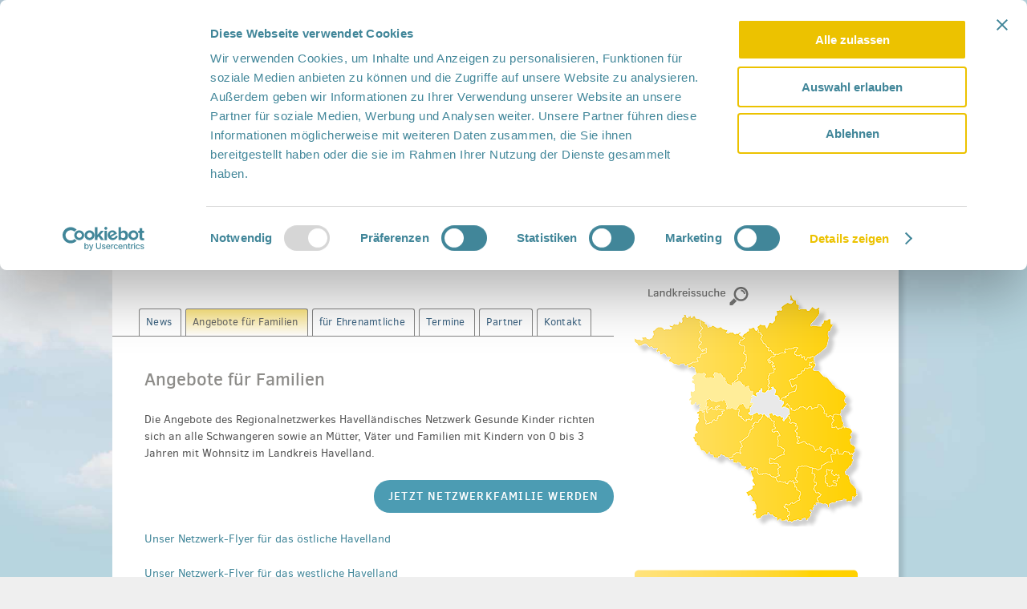

--- FILE ---
content_type: text/html; charset=UTF-8
request_url: https://www.netzwerk-gesunde-kinder.de/havelland-fuer-familien/
body_size: 17421
content:
<!doctype html>
<!--[if !IE]>      <html class="no-js non-ie" lang="de"> <![endif]-->
<!--[if IE 7 ]>    <html class="no-js ie7" lang="de"> <![endif]-->
<!--[if IE 8 ]>    <html class="no-js ie8" lang="de"> <![endif]-->
<!--[if IE 9 ]>    <html class="no-js ie9" lang="de"> <![endif]-->
<!--[if gt IE 9]><!--> <html class="no-js" lang="de"> <!--<![endif]-->
<head>

<meta charset="UTF-8" />
<meta name="viewport" content="width=device-width, user-scalable=no, initial-scale=1.0, minimum-scale=1.0, maximum-scale=1.0">
<!--/ Facebook Thumb Fixer Open Graph /-->
                        <meta property="og:type" content="article" />
                        <meta property="og:url" content="https://www.netzwerk-gesunde-kinder.de/havelland-fuer-familien/"/>                                                        <meta property="og:image" content="https://www.netzwerk-gesunde-kinder.de/wp-content/themes/ngk-neu/facebook-2020.png">
                           <meta property="og:title" content=" Angebote für Familien" />
                       <meta property="og:description" content="" />
                         <meta property="og:site_name" content="Netzwerk Gesunde Kinder" />
<!--/ end facebook /-->
<!-- Matomo -->
<script type="text/javascript">
	var _paq = window._paq = window._paq || [];
	/* tracker methods like "setCustomDimension" should be called before "trackPageView" */
	_paq.push(["setDoNotTrack", true]);
	_paq.push(["disableCookies"]);
	_paq.push(['trackPageView']);
	_paq.push(['enableLinkTracking']);
	(function() {
		var u="https://www.track.gesbb.de/";
		_paq.push(['setTrackerUrl', u+'matomo.php']);
		_paq.push(['setSiteId', '2']);
		var d=document, g=d.createElement('script'), s=d.getElementsByTagName('script')[0];
		g.type='text/javascript'; g.async=true; g.src=u+'matomo.js'; s.parentNode.insertBefore(g,s);
	})();
</script>
<!-- End Matomo Code -->
<title>
Angebote für Familien &#124; Netzwerk Gesunde Kinder</title>
 <script type="text/javascript">
    sourceImage = new Image();

    function changeImage(target,image)  {
    sourceImage.src = image;
    document.getElementById(target).src = sourceImage.src;
    }
  </script>
<link rel="profile" href="https://gmpg.org/xfn/11" />
<link rel="pingback" href="https://www.netzwerk-gesunde-kinder.de/xmlrpc.php" />


<link rel="shortcut icon" href="/favicon.ico" type="image/x-icon" />
<link rel="apple-touch-icon" sizes="512x512" href="/webicon.png">
<link rel="icon" type="image/png" sizes="512x512"  href="/webicon.png">


<script type="text/javascript" data-cookieconsent="ignore">
	window.dataLayer = window.dataLayer || [];

	function gtag() {
		dataLayer.push(arguments);
	}

	gtag("consent", "default", {
		ad_personalization: "denied",
		ad_storage: "denied",
		ad_user_data: "denied",
		analytics_storage: "denied",
		functionality_storage: "denied",
		personalization_storage: "denied",
		security_storage: "granted",
		wait_for_update: 500,
	});
	gtag("set", "ads_data_redaction", true);
	</script>
<script type="text/javascript" data-cookieconsent="ignore">
		(function (w, d, s, l, i) {
		w[l] = w[l] || [];
		w[l].push({'gtm.start': new Date().getTime(), event: 'gtm.js'});
		var f = d.getElementsByTagName(s)[0], j = d.createElement(s), dl = l !== 'dataLayer' ? '&l=' + l : '';
		j.async = true;
		j.src = 'https://www.googletagmanager.com/gtm.js?id=' + i + dl;
		f.parentNode.insertBefore(j, f);
	})(
		window,
		document,
		'script',
		'dataLayer',
		'GTM-NHQS8D4'
	);
</script>
<script type="text/javascript"
		id="Cookiebot"
		src="https://consent.cookiebot.com/uc.js"
		data-implementation="wp"
		data-cbid="23c522a5-90e0-4510-8774-3380367184df"
						data-culture="DE"
				data-blockingmode="auto"
	></script>
<meta name='robots' content='max-image-preview:large' />
<link rel="alternate" title="oEmbed (JSON)" type="application/json+oembed" href="https://www.netzwerk-gesunde-kinder.de/wp-json/oembed/1.0/embed?url=https%3A%2F%2Fwww.netzwerk-gesunde-kinder.de%2Fhavelland-fuer-familien%2F" />
<link rel="alternate" title="oEmbed (XML)" type="text/xml+oembed" href="https://www.netzwerk-gesunde-kinder.de/wp-json/oembed/1.0/embed?url=https%3A%2F%2Fwww.netzwerk-gesunde-kinder.de%2Fhavelland-fuer-familien%2F&#038;format=xml" />
<style id='wp-img-auto-sizes-contain-inline-css' type='text/css'>
img:is([sizes=auto i],[sizes^="auto," i]){contain-intrinsic-size:3000px 1500px}
/*# sourceURL=wp-img-auto-sizes-contain-inline-css */
</style>
<link rel='stylesheet' id='responsive-style-css' href='https://www.netzwerk-gesunde-kinder.de/wp-content/themes/ngk-neu/style.css?ver=1.8.9' type='text/css' media='all' />
<style id='wp-emoji-styles-inline-css' type='text/css'>

	img.wp-smiley, img.emoji {
		display: inline !important;
		border: none !important;
		box-shadow: none !important;
		height: 1em !important;
		width: 1em !important;
		margin: 0 0.07em !important;
		vertical-align: -0.1em !important;
		background: none !important;
		padding: 0 !important;
	}
/*# sourceURL=wp-emoji-styles-inline-css */
</style>
<style id='wp-block-library-inline-css' type='text/css'>
:root{--wp-block-synced-color:#7a00df;--wp-block-synced-color--rgb:122,0,223;--wp-bound-block-color:var(--wp-block-synced-color);--wp-editor-canvas-background:#ddd;--wp-admin-theme-color:#007cba;--wp-admin-theme-color--rgb:0,124,186;--wp-admin-theme-color-darker-10:#006ba1;--wp-admin-theme-color-darker-10--rgb:0,107,160.5;--wp-admin-theme-color-darker-20:#005a87;--wp-admin-theme-color-darker-20--rgb:0,90,135;--wp-admin-border-width-focus:2px}@media (min-resolution:192dpi){:root{--wp-admin-border-width-focus:1.5px}}.wp-element-button{cursor:pointer}:root .has-very-light-gray-background-color{background-color:#eee}:root .has-very-dark-gray-background-color{background-color:#313131}:root .has-very-light-gray-color{color:#eee}:root .has-very-dark-gray-color{color:#313131}:root .has-vivid-green-cyan-to-vivid-cyan-blue-gradient-background{background:linear-gradient(135deg,#00d084,#0693e3)}:root .has-purple-crush-gradient-background{background:linear-gradient(135deg,#34e2e4,#4721fb 50%,#ab1dfe)}:root .has-hazy-dawn-gradient-background{background:linear-gradient(135deg,#faaca8,#dad0ec)}:root .has-subdued-olive-gradient-background{background:linear-gradient(135deg,#fafae1,#67a671)}:root .has-atomic-cream-gradient-background{background:linear-gradient(135deg,#fdd79a,#004a59)}:root .has-nightshade-gradient-background{background:linear-gradient(135deg,#330968,#31cdcf)}:root .has-midnight-gradient-background{background:linear-gradient(135deg,#020381,#2874fc)}:root{--wp--preset--font-size--normal:16px;--wp--preset--font-size--huge:42px}.has-regular-font-size{font-size:1em}.has-larger-font-size{font-size:2.625em}.has-normal-font-size{font-size:var(--wp--preset--font-size--normal)}.has-huge-font-size{font-size:var(--wp--preset--font-size--huge)}.has-text-align-center{text-align:center}.has-text-align-left{text-align:left}.has-text-align-right{text-align:right}.has-fit-text{white-space:nowrap!important}#end-resizable-editor-section{display:none}.aligncenter{clear:both}.items-justified-left{justify-content:flex-start}.items-justified-center{justify-content:center}.items-justified-right{justify-content:flex-end}.items-justified-space-between{justify-content:space-between}.screen-reader-text{border:0;clip-path:inset(50%);height:1px;margin:-1px;overflow:hidden;padding:0;position:absolute;width:1px;word-wrap:normal!important}.screen-reader-text:focus{background-color:#ddd;clip-path:none;color:#444;display:block;font-size:1em;height:auto;left:5px;line-height:normal;padding:15px 23px 14px;text-decoration:none;top:5px;width:auto;z-index:100000}html :where(.has-border-color){border-style:solid}html :where([style*=border-top-color]){border-top-style:solid}html :where([style*=border-right-color]){border-right-style:solid}html :where([style*=border-bottom-color]){border-bottom-style:solid}html :where([style*=border-left-color]){border-left-style:solid}html :where([style*=border-width]){border-style:solid}html :where([style*=border-top-width]){border-top-style:solid}html :where([style*=border-right-width]){border-right-style:solid}html :where([style*=border-bottom-width]){border-bottom-style:solid}html :where([style*=border-left-width]){border-left-style:solid}html :where(img[class*=wp-image-]){height:auto;max-width:100%}:where(figure){margin:0 0 1em}html :where(.is-position-sticky){--wp-admin--admin-bar--position-offset:var(--wp-admin--admin-bar--height,0px)}@media screen and (max-width:600px){html :where(.is-position-sticky){--wp-admin--admin-bar--position-offset:0px}}

/*# sourceURL=wp-block-library-inline-css */
</style><style id='global-styles-inline-css' type='text/css'>
:root{--wp--preset--aspect-ratio--square: 1;--wp--preset--aspect-ratio--4-3: 4/3;--wp--preset--aspect-ratio--3-4: 3/4;--wp--preset--aspect-ratio--3-2: 3/2;--wp--preset--aspect-ratio--2-3: 2/3;--wp--preset--aspect-ratio--16-9: 16/9;--wp--preset--aspect-ratio--9-16: 9/16;--wp--preset--color--black: #000000;--wp--preset--color--cyan-bluish-gray: #abb8c3;--wp--preset--color--white: #ffffff;--wp--preset--color--pale-pink: #f78da7;--wp--preset--color--vivid-red: #cf2e2e;--wp--preset--color--luminous-vivid-orange: #ff6900;--wp--preset--color--luminous-vivid-amber: #fcb900;--wp--preset--color--light-green-cyan: #7bdcb5;--wp--preset--color--vivid-green-cyan: #00d084;--wp--preset--color--pale-cyan-blue: #8ed1fc;--wp--preset--color--vivid-cyan-blue: #0693e3;--wp--preset--color--vivid-purple: #9b51e0;--wp--preset--gradient--vivid-cyan-blue-to-vivid-purple: linear-gradient(135deg,rgb(6,147,227) 0%,rgb(155,81,224) 100%);--wp--preset--gradient--light-green-cyan-to-vivid-green-cyan: linear-gradient(135deg,rgb(122,220,180) 0%,rgb(0,208,130) 100%);--wp--preset--gradient--luminous-vivid-amber-to-luminous-vivid-orange: linear-gradient(135deg,rgb(252,185,0) 0%,rgb(255,105,0) 100%);--wp--preset--gradient--luminous-vivid-orange-to-vivid-red: linear-gradient(135deg,rgb(255,105,0) 0%,rgb(207,46,46) 100%);--wp--preset--gradient--very-light-gray-to-cyan-bluish-gray: linear-gradient(135deg,rgb(238,238,238) 0%,rgb(169,184,195) 100%);--wp--preset--gradient--cool-to-warm-spectrum: linear-gradient(135deg,rgb(74,234,220) 0%,rgb(151,120,209) 20%,rgb(207,42,186) 40%,rgb(238,44,130) 60%,rgb(251,105,98) 80%,rgb(254,248,76) 100%);--wp--preset--gradient--blush-light-purple: linear-gradient(135deg,rgb(255,206,236) 0%,rgb(152,150,240) 100%);--wp--preset--gradient--blush-bordeaux: linear-gradient(135deg,rgb(254,205,165) 0%,rgb(254,45,45) 50%,rgb(107,0,62) 100%);--wp--preset--gradient--luminous-dusk: linear-gradient(135deg,rgb(255,203,112) 0%,rgb(199,81,192) 50%,rgb(65,88,208) 100%);--wp--preset--gradient--pale-ocean: linear-gradient(135deg,rgb(255,245,203) 0%,rgb(182,227,212) 50%,rgb(51,167,181) 100%);--wp--preset--gradient--electric-grass: linear-gradient(135deg,rgb(202,248,128) 0%,rgb(113,206,126) 100%);--wp--preset--gradient--midnight: linear-gradient(135deg,rgb(2,3,129) 0%,rgb(40,116,252) 100%);--wp--preset--font-size--small: 13px;--wp--preset--font-size--medium: 20px;--wp--preset--font-size--large: 36px;--wp--preset--font-size--x-large: 42px;--wp--preset--spacing--20: 0.44rem;--wp--preset--spacing--30: 0.67rem;--wp--preset--spacing--40: 1rem;--wp--preset--spacing--50: 1.5rem;--wp--preset--spacing--60: 2.25rem;--wp--preset--spacing--70: 3.38rem;--wp--preset--spacing--80: 5.06rem;--wp--preset--shadow--natural: 6px 6px 9px rgba(0, 0, 0, 0.2);--wp--preset--shadow--deep: 12px 12px 50px rgba(0, 0, 0, 0.4);--wp--preset--shadow--sharp: 6px 6px 0px rgba(0, 0, 0, 0.2);--wp--preset--shadow--outlined: 6px 6px 0px -3px rgb(255, 255, 255), 6px 6px rgb(0, 0, 0);--wp--preset--shadow--crisp: 6px 6px 0px rgb(0, 0, 0);}:where(.is-layout-flex){gap: 0.5em;}:where(.is-layout-grid){gap: 0.5em;}body .is-layout-flex{display: flex;}.is-layout-flex{flex-wrap: wrap;align-items: center;}.is-layout-flex > :is(*, div){margin: 0;}body .is-layout-grid{display: grid;}.is-layout-grid > :is(*, div){margin: 0;}:where(.wp-block-columns.is-layout-flex){gap: 2em;}:where(.wp-block-columns.is-layout-grid){gap: 2em;}:where(.wp-block-post-template.is-layout-flex){gap: 1.25em;}:where(.wp-block-post-template.is-layout-grid){gap: 1.25em;}.has-black-color{color: var(--wp--preset--color--black) !important;}.has-cyan-bluish-gray-color{color: var(--wp--preset--color--cyan-bluish-gray) !important;}.has-white-color{color: var(--wp--preset--color--white) !important;}.has-pale-pink-color{color: var(--wp--preset--color--pale-pink) !important;}.has-vivid-red-color{color: var(--wp--preset--color--vivid-red) !important;}.has-luminous-vivid-orange-color{color: var(--wp--preset--color--luminous-vivid-orange) !important;}.has-luminous-vivid-amber-color{color: var(--wp--preset--color--luminous-vivid-amber) !important;}.has-light-green-cyan-color{color: var(--wp--preset--color--light-green-cyan) !important;}.has-vivid-green-cyan-color{color: var(--wp--preset--color--vivid-green-cyan) !important;}.has-pale-cyan-blue-color{color: var(--wp--preset--color--pale-cyan-blue) !important;}.has-vivid-cyan-blue-color{color: var(--wp--preset--color--vivid-cyan-blue) !important;}.has-vivid-purple-color{color: var(--wp--preset--color--vivid-purple) !important;}.has-black-background-color{background-color: var(--wp--preset--color--black) !important;}.has-cyan-bluish-gray-background-color{background-color: var(--wp--preset--color--cyan-bluish-gray) !important;}.has-white-background-color{background-color: var(--wp--preset--color--white) !important;}.has-pale-pink-background-color{background-color: var(--wp--preset--color--pale-pink) !important;}.has-vivid-red-background-color{background-color: var(--wp--preset--color--vivid-red) !important;}.has-luminous-vivid-orange-background-color{background-color: var(--wp--preset--color--luminous-vivid-orange) !important;}.has-luminous-vivid-amber-background-color{background-color: var(--wp--preset--color--luminous-vivid-amber) !important;}.has-light-green-cyan-background-color{background-color: var(--wp--preset--color--light-green-cyan) !important;}.has-vivid-green-cyan-background-color{background-color: var(--wp--preset--color--vivid-green-cyan) !important;}.has-pale-cyan-blue-background-color{background-color: var(--wp--preset--color--pale-cyan-blue) !important;}.has-vivid-cyan-blue-background-color{background-color: var(--wp--preset--color--vivid-cyan-blue) !important;}.has-vivid-purple-background-color{background-color: var(--wp--preset--color--vivid-purple) !important;}.has-black-border-color{border-color: var(--wp--preset--color--black) !important;}.has-cyan-bluish-gray-border-color{border-color: var(--wp--preset--color--cyan-bluish-gray) !important;}.has-white-border-color{border-color: var(--wp--preset--color--white) !important;}.has-pale-pink-border-color{border-color: var(--wp--preset--color--pale-pink) !important;}.has-vivid-red-border-color{border-color: var(--wp--preset--color--vivid-red) !important;}.has-luminous-vivid-orange-border-color{border-color: var(--wp--preset--color--luminous-vivid-orange) !important;}.has-luminous-vivid-amber-border-color{border-color: var(--wp--preset--color--luminous-vivid-amber) !important;}.has-light-green-cyan-border-color{border-color: var(--wp--preset--color--light-green-cyan) !important;}.has-vivid-green-cyan-border-color{border-color: var(--wp--preset--color--vivid-green-cyan) !important;}.has-pale-cyan-blue-border-color{border-color: var(--wp--preset--color--pale-cyan-blue) !important;}.has-vivid-cyan-blue-border-color{border-color: var(--wp--preset--color--vivid-cyan-blue) !important;}.has-vivid-purple-border-color{border-color: var(--wp--preset--color--vivid-purple) !important;}.has-vivid-cyan-blue-to-vivid-purple-gradient-background{background: var(--wp--preset--gradient--vivid-cyan-blue-to-vivid-purple) !important;}.has-light-green-cyan-to-vivid-green-cyan-gradient-background{background: var(--wp--preset--gradient--light-green-cyan-to-vivid-green-cyan) !important;}.has-luminous-vivid-amber-to-luminous-vivid-orange-gradient-background{background: var(--wp--preset--gradient--luminous-vivid-amber-to-luminous-vivid-orange) !important;}.has-luminous-vivid-orange-to-vivid-red-gradient-background{background: var(--wp--preset--gradient--luminous-vivid-orange-to-vivid-red) !important;}.has-very-light-gray-to-cyan-bluish-gray-gradient-background{background: var(--wp--preset--gradient--very-light-gray-to-cyan-bluish-gray) !important;}.has-cool-to-warm-spectrum-gradient-background{background: var(--wp--preset--gradient--cool-to-warm-spectrum) !important;}.has-blush-light-purple-gradient-background{background: var(--wp--preset--gradient--blush-light-purple) !important;}.has-blush-bordeaux-gradient-background{background: var(--wp--preset--gradient--blush-bordeaux) !important;}.has-luminous-dusk-gradient-background{background: var(--wp--preset--gradient--luminous-dusk) !important;}.has-pale-ocean-gradient-background{background: var(--wp--preset--gradient--pale-ocean) !important;}.has-electric-grass-gradient-background{background: var(--wp--preset--gradient--electric-grass) !important;}.has-midnight-gradient-background{background: var(--wp--preset--gradient--midnight) !important;}.has-small-font-size{font-size: var(--wp--preset--font-size--small) !important;}.has-medium-font-size{font-size: var(--wp--preset--font-size--medium) !important;}.has-large-font-size{font-size: var(--wp--preset--font-size--large) !important;}.has-x-large-font-size{font-size: var(--wp--preset--font-size--x-large) !important;}
/*# sourceURL=global-styles-inline-css */
</style>

<style id='classic-theme-styles-inline-css' type='text/css'>
/*! This file is auto-generated */
.wp-block-button__link{color:#fff;background-color:#32373c;border-radius:9999px;box-shadow:none;text-decoration:none;padding:calc(.667em + 2px) calc(1.333em + 2px);font-size:1.125em}.wp-block-file__button{background:#32373c;color:#fff;text-decoration:none}
/*# sourceURL=/wp-includes/css/classic-themes.min.css */
</style>
<link rel='stylesheet' id='cleverreach_style-css' href='https://www.netzwerk-gesunde-kinder.de/wp-content/plugins/cleverreach/resources/css/frontend.css?ver=6.9' type='text/css' media='all' />
<link rel='stylesheet' id='contact-form-7-css' href='https://www.netzwerk-gesunde-kinder.de/wp-content/plugins/contact-form-7/includes/css/styles.css?ver=6.1.4' type='text/css' media='all' />
<link rel='stylesheet' id='responsive-lightbox-magnific-css' href='https://www.netzwerk-gesunde-kinder.de/wp-content/plugins/responsive-lightbox/assets/magnific/magnific-popup.min.css?ver=1.2.0' type='text/css' media='all' />
<link rel='stylesheet' id='hamburger.css-css' href='https://www.netzwerk-gesunde-kinder.de/wp-content/plugins/wp-responsive-menu/assets/css/wpr-hamburger.css?ver=3.2.1' type='text/css' media='all' />
<link rel='stylesheet' id='wprmenu.css-css' href='https://www.netzwerk-gesunde-kinder.de/wp-content/plugins/wp-responsive-menu/assets/css/wprmenu.css?ver=3.2.1' type='text/css' media='all' />
<style id='wprmenu.css-inline-css' type='text/css'>
@media only screen and ( max-width: 600px ) {html body div.wprm-wrapper {overflow: scroll;}#wprmenu_bar {background-image: url();background-size: cover ;background-repeat: repeat;}#wprmenu_bar {background-color: #fed100;}html body div#mg-wprm-wrap .wpr_submit .icon.icon-search {color: #FFFFFF;}#wprmenu_bar .menu_title,#wprmenu_bar .wprmenu_icon_menu,#wprmenu_bar .menu_title a {color: #FFFFFF;}#wprmenu_bar .menu_title a {font-size: 20px;font-weight: normal;}#mg-wprm-wrap li.menu-item a {font-size: 15px;text-transform: uppercase;font-weight: normal;}#mg-wprm-wrap li.menu-item-has-children ul.sub-menu a {font-size: 15px;text-transform: none;font-weight: normal;}#mg-wprm-wrap li.current-menu-item > a {background: #81b4c5;}#mg-wprm-wrap li.current-menu-item > a,#mg-wprm-wrap li.current-menu-item span.wprmenu_icon{color: #FFFFFF !important;}#mg-wprm-wrap {background-color: #dce8ed;}.cbp-spmenu-push-toright,.cbp-spmenu-push-toright .mm-slideout {left: 80% ;}.cbp-spmenu-push-toleft {left: -80% ;}#mg-wprm-wrap.cbp-spmenu-right,#mg-wprm-wrap.cbp-spmenu-left,#mg-wprm-wrap.cbp-spmenu-right.custom,#mg-wprm-wrap.cbp-spmenu-left.custom,.cbp-spmenu-vertical {width: 80%;max-width: 400px;}#mg-wprm-wrap ul#wprmenu_menu_ul li.menu-item a,div#mg-wprm-wrap ul li span.wprmenu_icon {color: #575656;}#mg-wprm-wrap ul#wprmenu_menu_ul li.menu-item:valid ~ a{color: #FFFFFF;}#mg-wprm-wrap ul#wprmenu_menu_ul li.menu-item a:hover {background: #81b4c5;color: #FFFFFF !important;}div#mg-wprm-wrap ul>li:hover>span.wprmenu_icon {color: #FFFFFF !important;}.wprmenu_bar .hamburger-inner,.wprmenu_bar .hamburger-inner::before,.wprmenu_bar .hamburger-inner::after {background: #FFFFFF;}.wprmenu_bar .hamburger:hover .hamburger-inner,.wprmenu_bar .hamburger:hover .hamburger-inner::before,.wprmenu_bar .hamburger:hover .hamburger-inner::after {background: #FFFFFF;}div.wprmenu_bar div.hamburger{padding-right: 6px !important;}#wprmenu_menu.left {width:80%;left: -80%;right: auto;}#wprmenu_menu.right {width:80%;right: -80%;left: auto;}html body div#wprmenu_bar {height : px;}#mg-wprm-wrap.cbp-spmenu-left,#mg-wprm-wrap.cbp-spmenu-right,#mg-widgetmenu-wrap.cbp-spmenu-widget-left,#mg-widgetmenu-wrap.cbp-spmenu-widget-right {top: px !important;}.wprmenu_bar .hamburger {float: left;}.wprmenu_bar #custom_menu_icon.hamburger {top: 0px;left: 0px;float: left !important;background-color: #CCCCCC;}#menu,#menu-top{ display: none !important; }.wpr_custom_menu #custom_menu_icon {display: block;}html { padding-top: 42px !important; }#wprmenu_bar,#mg-wprm-wrap { display: block; }div#wpadminbar { position: fixed; }}
/*# sourceURL=wprmenu.css-inline-css */
</style>
<link rel='stylesheet' id='wpr_icons-css' href='https://www.netzwerk-gesunde-kinder.de/wp-content/plugins/wp-responsive-menu/inc/assets/icons/wpr-icons.css?ver=3.2.1' type='text/css' media='all' />
<link rel='stylesheet' id='custom_css-css' href='https://www.netzwerk-gesunde-kinder.de/wp-content/themes/ngk-neu/assets/css/custom.css?ver=6.9' type='text/css' media='all' />
<link rel='stylesheet' id='UserAccessManagerLoginForm-css' href='https://www.netzwerk-gesunde-kinder.de/wp-content/plugins/user-access-manager/assets/css/uamLoginForm.css?ver=2.2.25' type='text/css' media='screen' />
<script type="text/javascript" src="https://www.netzwerk-gesunde-kinder.de/wp-includes/js/jquery/jquery.min.js?ver=3.7.1" id="jquery-core-js"></script>
<script type="text/javascript" src="https://www.netzwerk-gesunde-kinder.de/wp-includes/js/jquery/jquery-migrate.min.js?ver=3.4.1" id="jquery-migrate-js"></script>
<script type="text/javascript" src="https://www.netzwerk-gesunde-kinder.de/wp-content/plugins/responsive-lightbox/assets/magnific/jquery.magnific-popup.min.js?ver=1.2.0" id="responsive-lightbox-magnific-js"></script>
<script type="text/javascript" src="https://www.netzwerk-gesunde-kinder.de/wp-includes/js/underscore.min.js?ver=1.13.7" id="underscore-js"></script>
<script type="text/javascript" src="https://www.netzwerk-gesunde-kinder.de/wp-content/plugins/responsive-lightbox/assets/infinitescroll/infinite-scroll.pkgd.min.js?ver=4.0.1" id="responsive-lightbox-infinite-scroll-js"></script>
<script type="text/javascript" src="https://www.netzwerk-gesunde-kinder.de/wp-content/plugins/responsive-lightbox/assets/dompurify/purify.min.js?ver=3.3.1" id="dompurify-js"></script>
<script type="text/javascript" id="responsive-lightbox-sanitizer-js-before">
/* <![CDATA[ */
window.RLG = window.RLG || {}; window.RLG.sanitizeAllowedHosts = ["youtube.com","www.youtube.com","youtu.be","vimeo.com","player.vimeo.com"];
//# sourceURL=responsive-lightbox-sanitizer-js-before
/* ]]> */
</script>
<script type="text/javascript" src="https://www.netzwerk-gesunde-kinder.de/wp-content/plugins/responsive-lightbox/js/sanitizer.js?ver=2.7.0" id="responsive-lightbox-sanitizer-js"></script>
<script type="text/javascript" id="responsive-lightbox-js-before">
/* <![CDATA[ */
var rlArgs = {"script":"magnific","selector":"lightbox","customEvents":"","activeGalleries":true,"disableOn":0,"midClick":true,"preloader":true,"closeOnContentClick":true,"closeOnBgClick":true,"closeBtnInside":true,"showCloseBtn":true,"enableEscapeKey":true,"alignTop":false,"fixedContentPos":"auto","fixedBgPos":"auto","autoFocusLast":true,"woocommerce_gallery":false,"ajaxurl":"https:\/\/www.netzwerk-gesunde-kinder.de\/wp-admin\/admin-ajax.php","nonce":"354794d221","preview":false,"postId":2037,"scriptExtension":false};

//# sourceURL=responsive-lightbox-js-before
/* ]]> */
</script>
<script type="text/javascript" src="https://www.netzwerk-gesunde-kinder.de/wp-content/plugins/responsive-lightbox/js/front.js?ver=2.7.0" id="responsive-lightbox-js"></script>
<script type="text/javascript" src="https://www.netzwerk-gesunde-kinder.de/wp-content/plugins/wp-responsive-menu/assets/js/modernizr.custom.js?ver=3.2.1" id="modernizr-js"></script>
<script type="text/javascript" src="https://www.netzwerk-gesunde-kinder.de/wp-content/plugins/wp-responsive-menu/assets/js/touchSwipe.js?ver=3.2.1" id="touchSwipe-js"></script>
<script type="text/javascript" id="wprmenu.js-js-extra">
/* <![CDATA[ */
var wprmenu = {"zooming":"no","from_width":"600","push_width":"400","menu_width":"80","parent_click":"yes","swipe":"yes","enable_overlay":"","wprmenuDemoId":""};
//# sourceURL=wprmenu.js-js-extra
/* ]]> */
</script>
<script type="text/javascript" src="https://www.netzwerk-gesunde-kinder.de/wp-content/plugins/wp-responsive-menu/assets/js/wprmenu.js?ver=3.2.1" id="wprmenu.js-js"></script>
<link rel="https://api.w.org/" href="https://www.netzwerk-gesunde-kinder.de/wp-json/" /><link rel="alternate" title="JSON" type="application/json" href="https://www.netzwerk-gesunde-kinder.de/wp-json/wp/v2/posts/2037" /><link rel="canonical" href="https://www.netzwerk-gesunde-kinder.de/havelland-fuer-familien/" />
<!-- We need this for debugging -->
<!-- Responsive Original!! 1.8.9.3 -->
<!-- ngk-neu 1.1.1 -->
<style type="text/css" id="custom-background-css">
body.custom-background { background-image: url("https://www.netzwerk-gesunde-kinder.de/wp-content/uploads/2016/03/bg_ngk.jpg"); background-position: left top; background-size: cover; background-repeat: no-repeat; background-attachment: fixed; }
</style>
			<style type="text/css" id="wp-custom-css">
			#colophon-widget a {color:#565657;}
#colophon-widget a:hover {text-decoration:underline;}
.lcp_catlist .ngk-lk h5 
{color:#81b4c5; font-size:1.35em;}
#mitmach1 .wp-caption { margin-right:20px!important;; }

#mitmachen .wp-caption { margin-bottom:25px!important; }
#widget-right{margin-top:70px;}

.lcp_catlist a {display:initial!important;}

.lcp_paginator {margin-top:20px;}

	/* Anpassungen page builder */

/* kalender */

.single-post  h1.post-title {
        color: #555;
    font-family: 'clear_sansregular', Arial;
    font-size: 14px;
    line-height: 1.5em;
        margin-top: 50px;
}

/*testimonial post img*/
#testi-img img {-webkit-border-radius: 50%;
-moz-border-radius: 50%; border-radius: 50%; } 
#testi-img{float:left; margin: 0 50px 0 0}


/*anpassung Testemonial slider ---*/
.slick-slide img {-webkit-border-radius: 50%;
-moz-border-radius: 50%; border-radius: 50%;height:170px;width:170px!important; margin-bottom:35px;}

.category-testimonial #content-archive img {-webkit-border-radius: 50%;
-moz-border-radius: 50%; border-radius: 50%;}



#wrapper {padding-bottom:0!important;}


.rpc-bg {background-image:url("http://manuka-cms.de/test/ngk/wp-content/uploads/2018/10/Hintergrund_Testimonials.gif"); background-repeat: no-repeat; background-size: 825px; background-position: 50px 0px!important; padding-top:4px; }



.karte {width:285px;}

/* anpassungen Home -news ---*/

.home-neu h5 {margin:2px 0; font-size:19px;}
.home-neu .lcp_customfield {font-size:13px;}


.home-neu {border-bottom:1px solid #77aec1; margin-bottom: 10px;padding-bottom:10px}

.home-neu:last-child {border-bottom:0px;}


/*testimonial*/



img.testimonial {-webkit-border-radius: 50%;
-moz-border-radius: 50%; border-radius: 50%; margin-bottom:30px; width:170px!important; height:170px!important;}




.lcp_content strong {color:inherit;}

#testi-names {color:#5e8699; margin:0!important; margin:10px 0 10px 0;padding:0!important;  }

#testi-names .lcp_customfield {font-size:1.1em; margin-top:-15px; margin-bottom:20px; }

/*testimonial-archiv*/
.category-testimonial h2 {color:#4a9cb2;}
.category-testimonial h3.post-subtitle {margin-top:0; font-size:1.2em; color:#8e8d8a}
.category-testimonial .posted,
.category-testimonial .timestamp {color:#fff;}


/*ende testemonials */


/* pagination */

ul.lcp_paginator {margin-left:-30px;}

ul.lcp_paginator li {border:0;}

.lcp_currentpage {background-color:#dce8ed;}

/*shariff*/
.shariff { margin-left:-7px;}

#panel-25709-7-0-1 h3 {
	color: #4a9cb2;
	font-size:1.8em;
	font-weight:normal;
	margin-bottom: 10px;
}
@media only screen and (max-width: 768px) {
  .footer-class { 
      display: block !important;
  }
}@media only screen and (max-width: 768px) {
  .footer-class { 
      display: block !important;
  }
@media only screen and (max-width: 768x) 
	.icon-hover-zoom:hover {
  transform: scale(1.1);		</style>
		<link rel='stylesheet' id='siteorigin-panels-front-css' href='https://www.netzwerk-gesunde-kinder.de/wp-content/plugins/siteorigin-panels/css/front-flex.min.css?ver=2.33.5' type='text/css' media='all' />
</head>

<body class="wp-singular post-template-default single single-post postid-2037 single-format-standard custom-background wp-theme-responsive-original wp-child-theme-ngk-neu metaslider-plugin">

<!-- viewport --> 
<div id="viewport">
    <div class="l_1280">1280</div>
    <div class="l_1160">1160</div>
    <div class="l_1024">1024</div>
    <div class="l_940">940</div> 
    
    <div class="l_800">800</div> 
    <div class="l_767">767</div>
    
    <div class="l_600">600</div>
    <div class="l_480">480</div>
    <div class="l_360">360</div>
    <div class="l_320">320</div>
</div>


<div id="container" class="hfeed">

	<div id="einspalter" ><a href="https://www.netzwerk-gesunde-kinder.de/"><img class="mobil-header" src="https://www.netzwerk-gesunde-kinder.de/wp-content/themes/ngk-neu/header-mobil-geselligkeit.jpg"></a></div>

        <div id="header">
           <div id="header-bg">
                                <ul id="menu-top" class="top-menu"><li id="menu-item-15" class="menu-item menu-item-type-post_type menu-item-object-page menu-item-15"><a href="https://www.netzwerk-gesunde-kinder.de/presse/">Presse</a></li>
<li id="menu-item-7020" class="menu-item menu-item-type-post_type menu-item-object-page menu-item-7020"><a href="https://www.netzwerk-gesunde-kinder.de/intern/">Intern</a></li>
<li id="menu-item-89069" class="menu-item menu-item-type-custom menu-item-object-custom menu-item-89069"><a href="https://www.netzwerk-gesunde-kinder.de/wirbereitendichvor/">Netzwerk-Kompass</a></li>
<li id="menu-item-81195" class="menu-item menu-item-type-custom menu-item-object-custom menu-item-81195"><a href="https://www.netzwerk-gesunde-kinder.de/leichte-sprache/">Leichte Sprache</a></li>
<li id="menu-item-86915" class="menu-item menu-item-type-custom menu-item-object-custom menu-item-86915"><a href="https://www.netzwerk-gesunde-kinder.de/infos-for-families/">Languages</a></li>
</ul>                        <img src="https://www.netzwerk-gesunde-kinder.de/wp-content/themes/ngk-neu/header-img.PNG" alt="" />
        </div>
            <div id="header-kreis">
                       <img src="https://www.netzwerk-gesunde-kinder.de/wp-content/themes/ngk-neu/header-kreis.png">

            </div>
                <div id="header-bild">
                                        <a href="https://www.netzwerk-gesunde-kinder.de/">


                                         <img class="header-bild" src="https://www.netzwerk-gesunde-kinder.de/wp-content/uploads/2019/04/ZE-Mutter-Kind7-15cm-2.jpg">
                                         </a>
					<a href="https://www.netzwerk-gesunde-kinder.de/" class="logo-link">&nbsp;</a>
                </div>
        </div><!-- ende header -->
                                  <div id="menu">
		 
	
                                <ul id="menu-main" class="menu"><li id="menu-item-25803" class="menu-item menu-item-type-post_type menu-item-object-page menu-item-home menu-item-has-children menu-item-25803"><a href="https://www.netzwerk-gesunde-kinder.de/">Netzwerk</a>
<ul class="sub-menu">
	<li id="menu-item-922" class="menu-item menu-item-type-post_type menu-item-object-page menu-item-922"><a href="https://www.netzwerk-gesunde-kinder.de/netzwerkstruktur/">Über das Netzwerk</a></li>
	<li id="menu-item-78690" class="menu-item menu-item-type-post_type menu-item-object-page menu-item-78690"><a href="https://www.netzwerk-gesunde-kinder.de/schirmherr/">Schirmherr</a></li>
	<li id="menu-item-46128" class="menu-item menu-item-type-post_type menu-item-object-page menu-item-46128"><a href="https://www.netzwerk-gesunde-kinder.de/dasfamilienhandbuch/">Das Familienhandbuch</a></li>
	<li id="menu-item-46127" class="menu-item menu-item-type-post_type menu-item-object-page menu-item-46127"><a href="https://www.netzwerk-gesunde-kinder.de/infopool/">Infopool</a></li>
</ul>
</li>
<li id="menu-item-25770" class="menu-item menu-item-type-post_type menu-item-object-page menu-item-has-children menu-item-25770"><a href="https://www.netzwerk-gesunde-kinder.de/mitmachen/">Mitmachen</a>
<ul class="sub-menu">
	<li id="menu-item-54802" class="menu-item menu-item-type-post_type menu-item-object-page menu-item-54802"><a href="https://www.netzwerk-gesunde-kinder.de/schwanger-brandenburg/">in der Schwangerschaft</a></li>
	<li id="menu-item-118" class="menu-item menu-item-type-post_type menu-item-object-page menu-item-118"><a href="https://www.netzwerk-gesunde-kinder.de/mitmachen/fuer-familien/">Infos für Familien</a></li>
	<li id="menu-item-117" class="menu-item menu-item-type-post_type menu-item-object-page menu-item-117"><a href="https://www.netzwerk-gesunde-kinder.de/mitmachen/fuer-familienpatinnen-und-paten/">Familien ehrenamtlich begleiten</a></li>
</ul>
</li>
<li id="menu-item-110" class="menu-item menu-item-type-post_type menu-item-object-page menu-item-110"><a href="https://www.netzwerk-gesunde-kinder.de/termine/">Termine</a></li>
<li id="menu-item-34" class="menu-item menu-item-type-post_type menu-item-object-page menu-item-34"><a href="https://www.netzwerk-gesunde-kinder.de/vor-ort/">Vor Ort</a></li>
<li id="menu-item-8965" class="menu-item menu-item-type-custom menu-item-object-custom menu-item-has-children menu-item-8965"><a>Fördern</a>
<ul class="sub-menu">
	<li id="menu-item-119" class="menu-item menu-item-type-post_type menu-item-object-page menu-item-119"><a href="https://www.netzwerk-gesunde-kinder.de/foerdern/traeger-und-foerderer/">Träger und Förderer</a></li>
	<li id="menu-item-738" class="menu-item menu-item-type-post_type menu-item-object-page menu-item-738"><a href="https://www.netzwerk-gesunde-kinder.de/foerdern/kooperationen/">Kooperationen</a></li>
	<li id="menu-item-115" class="menu-item menu-item-type-post_type menu-item-object-page menu-item-115"><a href="https://www.netzwerk-gesunde-kinder.de/foerdern/spenden/">Spenden</a></li>
</ul>
</li>
<li id="menu-item-3855" class="menu-item menu-item-type-post_type menu-item-object-page menu-item-3855"><a href="https://www.netzwerk-gesunde-kinder.de/kontakt/">Kontakt</a></li>
</ul>    </div>
    
            <div id="wrapper" class="clearfix">
    
        <div id="content" class="grid col-620">


                                                                                                <!--?php echo responsive_breadcrumb_lists(); ?-->

                <div class="breadcrumb-list"><a href="http://www.netzwerk-gesunde-kinder.de">Home</a> <span class="chevron">&#8250;</span> <a href="http://www.netzwerk-gesunde-kinder.de/vor-ort/">Landkreise</a> <span class="chevron">&#8250;</span> Havelland <span class="chevron">&#8250;</span> <span class="breadcrumb-current">Angebote für Familien </span></div>

                    <div id="post-2037" class="post-2037 post type-post status-publish format-standard hentry category-havelland">

                <h1 class="post-title-lk">Havelland</h1>


            <div id="lk-menu" class="lk"><div class="menu-havelland-container"><ul id="menu-havelland" class="menu"><li id="menu-item-7899" class="menu-item menu-item-type-post_type menu-item-object-post menu-item-7899"><a href="https://www.netzwerk-gesunde-kinder.de/havelland/">News</a></li>
<li id="menu-item-7752" class="menu-item menu-item-type-post_type menu-item-object-post current-menu-item menu-item-7752"><a href="https://www.netzwerk-gesunde-kinder.de/havelland-fuer-familien/" aria-current="page">Angebote für Familien</a></li>
<li id="menu-item-7753" class="menu-item menu-item-type-post_type menu-item-object-post menu-item-7753"><a href="https://www.netzwerk-gesunde-kinder.de/havelland-fuer-ehrenamtliche/">für Ehrenamtliche</a></li>
<li id="menu-item-23282" class="menu-item menu-item-type-custom menu-item-object-custom menu-item-23282"><a href="https://www.netzwerk-gesunde-kinder.de/termine/jahreskalender-havelland/">Termine</a></li>
<li id="menu-item-7754" class="menu-item menu-item-type-post_type menu-item-object-post menu-item-7754"><a href="https://www.netzwerk-gesunde-kinder.de/havelland-partner/">Partner</a></li>
<li id="menu-item-7755" class="menu-item menu-item-type-post_type menu-item-object-post menu-item-7755"><a href="https://www.netzwerk-gesunde-kinder.de/havelland-kontakt/">Kontakt</a></li>
</ul></div></div>
                  <h2 class="post-title lk-title"> Angebote für Familien  </h2>
                 <div class="post-entry">
                    <p>Die Angebote des Regionalnetzwerkes Havelländisches Netzwerk Gesunde Kinder richten sich an alle Schwangeren sowie an Mütter, Väter und Familien mit Kindern von 0 bis 3 Jahren mit Wohnsitz im Landkreis Havelland.</p>
<p style="text-align: right"><a class="btn_bl" href="https://www.netzwerk-gesunde-kinder.de/kontakt-familie/">Jetzt Netzwerkfamilie werden</a></p>
<p><a href="https://www.netzwerk-gesunde-kinder.de/wp-content/uploads/2016/04/2023-08-04-Flyer-O-HVL-komplett.pdf">Unser Netzwerk-Flyer für das östliche Havelland</a></p>
<p><span style="color: #ff6600"><a href="https://www.netzwerk-gesunde-kinder.de/wp-content/uploads/2016/04/2021-HNGK-Flyer-West-HVL.pdf-komplett.pdf" target="_blank" rel="noopener">Unser Netzwerk-Flyer für das westliche Havelland</a></span></p>
<p><strong>Wir vermitteln Ihnen eine/n Familienlotsin / -lotsen, die / der*</strong></p>
<ul>
<li>Sie regelmäßig besucht,</li>
<li>jede Menge nützliche Informationen für Sie hat,</li>
<li>für Sie ein/e Ansprechpartner/in und Zuhörer/in im Alltag mit Ihrem Kind ist,</li>
<li>Sie über regionale Beratungsangebote und Hilfsmöglichkeiten informiert.</li>
</ul>
<p>Alle unsere Familienlotsinnen und -lotsen besuchen Sie ehrenamtlich in ihrer Freizeit, wurden für diese verantwortungsvolle und vertrauliche Aufgabe intensiv geschult und unterliegen der Schweigepflicht.</p>
<p>Bei uns werden Sie regelmäßig über die regionalen Angebote unserer Kooperationspartner informiert und zu Veranstaltungen des Netzwerkes und der Träger eingeladen.</p>
<p>Gleich hier können Sie sich für unseren Newsletter anmelden:</p>
<p><img decoding="async" class=" wp-image-53397" style="font-weight: bold;margin-bottom: -1ex" src="https://www.netzwerk-gesunde-kinder.de/wp-content/uploads/2016/04/qr-code.png" alt="QR-Code Newsletteranmeldung" width="99" height="99" srcset="https://www.netzwerk-gesunde-kinder.de/wp-content/uploads/2016/04/qr-code.png 1184w, https://www.netzwerk-gesunde-kinder.de/wp-content/uploads/2016/04/qr-code-280x280.png 280w, https://www.netzwerk-gesunde-kinder.de/wp-content/uploads/2016/04/qr-code-1024x1024.png 1024w, https://www.netzwerk-gesunde-kinder.de/wp-content/uploads/2016/04/qr-code-170x170.png 170w" sizes="(max-width: 99px) 100vw, 99px" /></p>
<p>Darüber hinaus erhalten alle Netzwerkfamilien in regelmäßigen Abständen altersgerechte Geschenke z.B. einen Babyschlafsack oder Krabbeldecke, ein Schnuffeltuch, ein Zahnputzset, ein Holzpuzzle, einen Netzwerk-Rucksack usw.</p>
<p><em>*Im Landkreis Havelland sprechen wir von ehrenamtlichen Familienlotsinnen und -lotsen statt Familienpatinnen und -paten.</em></p>
<p>&nbsp;</p>



                </div><!-- end of .post-entry -->


            <div class="post-edit"></div>
            </div><!-- end of #post-2037 -->

                        




        
        
            
        </div><!-- end of #content -->

        <div id="widget-right" class="grid col-300 fit">
        
            <div id="secondary-html-content-6" class="widget-wrapper content2_block">
<div style="position:relative; z-index:0; top:0px; margin-top: 30px; " ><img decoding="async" src="https://netzwerk-gesunde-kinder.de/wp-content/themes/ngk/map_klein/suche.png" /></div>
<div style="position:relative; z-index:1; top:10px; background: url(https://netzwerk-gesunde-kinder.de/wp-content/themes/ngk/map_klein/havelland.png) no-repeat; margin:0; padding:0; top:-20px;">
<img  id="landkreis_k" "style="z-index:1"src="https://netzwerk-gesunde-kinder.de/wp-content/themes/ngk/map_klein/karte_overlay_klein.png" usemap="#karte_klein"/><map name="karte_klein"><area shape="poly" alt="Cottbus" coords="246,220,252,224,256,227,250,231,248,233,252,238,240,235,238,231,239,225,243,218" href="https://www.netzwerk-gesunde-kinder.de/cottbus/" title="Cottbus" onMouseOver="changeImage('landkreis_k','https://netzwerk-gesunde-kinder.de/wp-content/themes/ngk/map_klein/cottbus_k.png');" onMouseOut="changeImage('landkreis_k','https://netzwerk-gesunde-kinder.de/wp-content/themes/ngk/map_klein/karte_overlay_klein.png');"/><area shape="poly" title="Spree-Neisse" alt="Spree-Neisse" coords="259,198,264,195,272,202,269,213,263,222,269,230,278,250,265,258,261,255,243,263,241,265,237,260,228,256,231,251,230,247,224,242,224,232,222,222,224,216,233,215,243,208,246,205,247,198,251,194,254,192" href="https://www.netzwerk-gesunde-kinder.de/spree-neisse/" onMouseOver="changeImage('landkreis_k','https://netzwerk-gesunde-kinder.de/wp-content/themes/ngk/map_klein/spree-neisse_k.png');" onMouseOut="changeImage('landkreis_k','https://netzwerk-gesunde-kinder.de/wp-content/themes/ngk/map_klein/karte_overlay_klein.png');"/><area shape="poly" title="Oberspreewald-Lausitz" alt="Oberspreewald-Lausitz" coords="222,216,224,264,219,273,216,281,209,280,192,278,190,266,187,264,191,261,205,256,204,244,200,234,201,230,208,213" href="https://www.netzwerk-gesunde-kinder.de/oberspreewald-lausitz/" onMouseOver="changeImage('landkreis_k','https://netzwerk-gesunde-kinder.de/wp-content/themes/ngk/map_klein/oberspreewald_k.png');" onMouseOut="changeImage('landkreis_k','https://netzwerk-gesunde-kinder.de/wp-content/themes/ngk/map_klein/karte_overlay_klein.png');"/><area shape="poly" title="Dahme-Spreewald" alt="Dahme-Spreewald" coords="178,151,186,153,190,152,194,152,198,159,204,164,203,175,206,178,204,180,208,184,214,184,237,195,244,190,248,199,246,202,245,209,234,214,228,218,204,215,200,234,192,235,189,234,177,230,178,226,176,210,168,208,171,204,177,203,187,193,179,184,176,170,172,169,174,162,172,157,171,146" href="https://www.netzwerk-gesunde-kinder.de/dahme-spreewald/" onMouseOver="changeImage('landkreis_k','https://netzwerk-gesunde-kinder.de/wp-content/themes/ngk/map_klein/dahme-spreewald_k.png');" onMouseOut="changeImage('landkreis_k','https://netzwerk-gesunde-kinder.de/wp-content/themes/ngk/map_klein/karte_overlay_klein.png');"/><area shape="poly" title="Elbe-Elster" alt="Elbe-Elster" coords="154,218,158,223,170,225,187,233,192,232,198,234,206,251,205,256,191,266,193,275,192,277,189,280,183,280,178,280,166,272,152,277,149,272,151,260,147,253,143,251,140,245,150,236,149,216" href="https://www.netzwerk-gesunde-kinder.de/elbe-elster/" onMouseOver="changeImage('landkreis_k','https://netzwerk-gesunde-kinder.de/wp-content/themes/ngk/map_klein/elbe-elster_k.png');" onMouseOut="changeImage('landkreis_k','https://netzwerk-gesunde-kinder.de/wp-content/themes/ngk/map_klein/karte_overlay_klein.png');"/><area shape="poly" title="Teltow-Fläming" alt="Teltow-Fläming" coords="175,162,174,167,172,169,181,173,180,176,182,189,188,195,183,200,171,204,172,210,180,212,182,215,180,219,179,226,166,224,153,221,151,216,146,216,138,215,125,209,121,202,135,188,134,181,144,170,148,161,153,159,164,150,175,160" href="https://www.netzwerk-gesunde-kinder.de/teltow-flaeming/" onMouseOver="changeImage('landkreis_k','https://netzwerk-gesunde-kinder.de/wp-content/themes/ngk/map_klein/teltow-flaeming_k.png');" onMouseOut="changeImage('landkreis_k','https://netzwerk-gesunde-kinder.de/wp-content/themes/ngk/map_klein/karte_overlay_klein.png');"/><area shape="poly" title="Potsdam-Mittelmark" alt="Potsdam-Mittelmark" coords="110,131,115,134,119,141,131,145,132,151,140,155,147,151,154,146,159,152,145,169,138,179,134,185,130,196,116,202,105,202,98,200,89,198,74,177,76,167,79,148,80,145,87,146,91,160,109,149,108,143,92,146,90,143,90,139,93,129" href="https://www.netzwerk-gesunde-kinder.de/potsdam-mittelmark/" onMouseOver="changeImage('landkreis_k','https://netzwerk-gesunde-kinder.de/wp-content/themes/ngk/map_klein/potsdam-mittelmark_k.png');" onMouseOut="changeImage('landkreis_k','https://netzwerk-gesunde-kinder.de/wp-content/themes/ngk/map_klein/karte_overlay_klein.png');"/><area shape="poly" title="Brandenburg" alt="Brandenburg" coords="103,141,104,142,111,145,97,159,89,158,89,142,92,144,97,141,101,141,104,139" href="https://www.netzwerk-gesunde-kinder.de/brandenburg/" onMouseOver="changeImage('landkreis_k','https://netzwerk-gesunde-kinder.de/wp-content/themes/ngk/map_klein/brandenburg_k.png');" onMouseOut="changeImage('landkreis_k','https://netzwerk-gesunde-kinder.de/wp-content/themes/ngk/map_klein/karte_overlay_klein.png');"/><area shape="poly" title="Potsdam" alt="Potsdam" coords="143,139,143,137,146,139,147,149,144,156,133,154,130,147,129,143,127,141,136,134" href="https://www.netzwerk-gesunde-kinder.de/potsdam" onMouseOver="changeImage('landkreis_k','https://netzwerk-gesunde-kinder.de/wp-content/themes/ngk/map_klein/potsdam_k.png');" onMouseOut="changeImage('landkreis_k','https://netzwerk-gesunde-kinder.de/wp-content/themes/ngk/map_klein/karte_overlay_klein.png');"/><area shape="poly" title="Havelland" alt="Havelland" coords="113,103,120,112,133,108,142,113,147,125,148,135,138,139,133,136,123,142,115,140,112,130,96,132,92,130,90,134,89,142,81,142,79,137,75,136,70,135,74,120,74,100,89,98,90,103,100,101,102,96" href="https://www.netzwerk-gesunde-kinder.de/havelland/" onMouseOver="changeImage('landkreis_k','https://netzwerk-gesunde-kinder.de/wp-content/themes/ngk/map_klein/havelland_k.png');" onMouseOut="changeImage('landkreis_k','https://netzwerk-gesunde-kinder.de/wp-content/themes/ngk/map_klein/karte_overlay_klein.png');"/><area shape="poly"  title="Frankfurt (Oder)" alt="Frankfurt (Oder)" coords="258,151,259,166,246,163,250,148" href="https://www.netzwerk-gesunde-kinder.de/frankfurt-oder/" onMouseOver="changeImage('landkreis_k','https://netzwerk-gesunde-kinder.de/wp-content/themes/ngk/map_klein/frankfurt_k.png');" onMouseOut="changeImage('landkreis_k','https://netzwerk-gesunde-kinder.de/wp-content/themes/ngk/map_klein/karte_overlay_klein.png');"/><area shape="poly" title="Oder-Spree"  alt="Oder-Spree" coords="201,143,213,140,216,140,229,138,234,139,242,151,248,153,250,165,253,166,270,167,275,189,272,198,268,197,261,197,253,195,247,194,242,191,235,195,220,187,205,185,203,183,203,172,200,168,203,164,201,162,196,160,195,141" href="https://www.netzwerk-gesunde-kinder.de/oder-spree/" onMouseOver="changeImage('landkreis_k','https://netzwerk-gesunde-kinder.de/wp-content/themes/ngk/map_klein/oder-spree_k.png');" onMouseOut="changeImage('landkreis_k','https://netzwerk-gesunde-kinder.de/wp-content/themes/ngk/map_klein/karte_overlay_klein.png');"/><area shape="poly" title="Märkisch-Oderland" alt="Märkisch-Oderland" coords="226,88,225,94,232,97,263,129,264,134,263,138,252,149,237,147,232,137,229,137,221,141,199,144,189,138,184,138,184,132,185,128,201,112,196,112,196,105,224,84" href="https://www.netzwerk-gesunde-kinder.de/maerkisch-oderland/" onMouseOver="changeImage('landkreis_k','https://netzwerk-gesunde-kinder.de/wp-content/themes/ngk/map_klein/maerkisch-oderland_k.png');" onMouseOut="changeImage('landkreis_k','https://netzwerk-gesunde-kinder.de/wp-content/themes/ngk/map_klein/karte_overlay_klein.png');"/><area shape="poly" title="Barnim" alt="Barnim" coords="204,67,201,74,212,77,215,80,224,76,222,83,219,88,221,90,210,94,196,113,202,114,200,120,189,127,180,128,176,121,172,116,167,117,171,97,174,92,170,84,168,82,169,78,199,65" href="https://www.netzwerk-gesunde-kinder.de/barnim/" onMouseOver="changeImage('landkreis_k','https://netzwerk-gesunde-kinder.de/wp-content/themes/ngk/map_klein/barnim_k.png');" onMouseOut="changeImage('landkreis_k','https://netzwerk-gesunde-kinder.de/wp-content/themes/ngk/map_klein/karte_overlay_klein.png');"/><area shape="poly" title="Uckermark" alt="Uckermark" coords="205,15,208,17,228,16,231,17,228,27,222,38,235,35,239,31,245,31,248,36,243,54,235,69,218,78,212,79,203,75,200,71,200,65,187,71,174,72,165,64,158,53,155,46,156,37,164,39,166,39,171,34,175,27,178,22,178,19,184,17,185,13,193,10,196,7,196,2" href="https://www.netzwerk-gesunde-kinder.de/uckermark/"  onMouseOver="changeImage('landkreis_k','https://netzwerk-gesunde-kinder.de/wp-content/themes/ngk/map_klein/uckermark_k.png');" onMouseOut="changeImage('landkreis_k','https://netzwerk-gesunde-kinder.de/wp-content/themes/ngk/map_klein/karte_overlay_klein.png');"/><area shape="poly" title="Oberhavel" alt="Oberhavel" coords="155,42,160,57,172,77,168,83,173,84,176,91,169,100,162,122,156,121,153,125,151,127,134,111,129,108,125,107,129,101,139,82,137,74,134,63,132,58,134,51,150,41,153,42" href="https://www.netzwerk-gesunde-kinder.de/oberhavel/"  onMouseOver="changeImage('landkreis_k','https://netzwerk-gesunde-kinder.de/wp-content/themes/ngk/map_klein/oberhavel_k.png');" onMouseOut="changeImage('landkreis_k','https://netzwerk-gesunde-kinder.de/wp-content/themes/ngk/map_klein/karte_overlay_klein.png');"/><area shape="poly" title="Ostprignitz-Ruppin" alt="Ostprignitz-Ruppin" coords="96,39,116,44,117,48,134,51,136,55,131,60,137,67,139,75,134,94,121,113,113,106,103,97,100,101,97,104,87,101,87,98,76,95,72,89,66,88,82,77,86,73,89,69,82,66,87,33" href="https://www.netzwerk-gesunde-kinder.de/ostprignitz-ruppin/"  onMouseOver="changeImage('landkreis_k','https://netzwerk-gesunde-kinder.de/wp-content/themes/ngk/map_klein/ostprignitz-ruppin_k.png');" onMouseOut="changeImage('landkreis_k','https://netzwerk-gesunde-kinder.de/wp-content/themes/ngk/map_klein/karte_overlay_klein.png');"/><area shape="poly" title="Prignitz" alt="Prignitz" coords="71,27,76,28,83,32,87,67,91,67,89,72,82,77,80,82,53,87,44,79,34,74,19,65,12,61,4,61,0,55,24,47,24,44,34,40,45,40,45,38,60,31,61,27,63,24,68,26" href="https://www.netzwerk-gesunde-kinder.de/prignitz/"  onMouseOver="changeImage('landkreis_k','https://netzwerk-gesunde-kinder.de/wp-content/themes/ngk/map_klein/prignitz_k.png');" onMouseOut="changeImage('landkreis_k','https://netzwerk-gesunde-kinder.de/wp-content/themes/ngk/map_klein/karte_overlay_klein.png');"/></map>
</div>

<div class="lcp_catlist" id="lcp_instance_0"><p></p></div>
</div><div id="secondary-html-content-3" class="widget-wrapper content2_block"><p style="text-align: center"><a href="https://www.netzwerk-gesunde-kinder.de/wp-content/uploads/2016/04/GESA-Poster-A2.pdf"><img loading="lazy" decoding="async" class="size-medium wp-image-81868 aligncenter" src="https://www.netzwerk-gesunde-kinder.de/wp-content/uploads/2016/04/GESA-Poster-A2-197x280.jpg" alt="" width="197" height="280" srcset="https://www.netzwerk-gesunde-kinder.de/wp-content/uploads/2016/04/GESA-Poster-A2-197x280.jpg 197w, https://www.netzwerk-gesunde-kinder.de/wp-content/uploads/2016/04/GESA-Poster-A2-722x1024.jpg 722w, https://www.netzwerk-gesunde-kinder.de/wp-content/uploads/2016/04/GESA-Poster-A2-1082x1536.jpg 1082w, https://www.netzwerk-gesunde-kinder.de/wp-content/uploads/2016/04/GESA-Poster-A2-1443x2048.jpg 1443w, https://www.netzwerk-gesunde-kinder.de/wp-content/uploads/2016/04/GESA-Poster-A2-scaled.jpg 1804w" sizes="auto, (max-width: 197px) 100vw, 197px" />Plakat gerne hier downloaden!</a></p>
<p style="text-align: center"><a href="https://www.gesundheits-und-sozialatlas-havelland.de/">Und hier kommst du direkt zum Gesundheits- u. Sozialatlas Havelland!</a></p>
</div><div id="secondary-html-content-10" class="widget-wrapper content2_block"><ul class="lcp_catlist"></ul>
</div>
                </div><!-- end of #widgets -->

        <div id="widget-left" class="grid-right col-300 rtl-fit">
        
            <div id="text-3" class="widget-wrapper widget_text">			<div class="textwidget"></div>
		</div>
                </div><!-- end of #widgets -->


         <div id="colophon-widget" class="grid col-940">
                
                        
            <div id="siteorigin-panels-builder-2" class="colophon-widget widget-wrapper widget_siteorigin-panels-builder"><div id="pl-w697b043c4c217"  class="panel-layout" ><div id="pg-w697b043c4c217-0"  class="panel-grid panel-has-style" ><div id="dreispalter" class="panel-row-style panel-row-style-for-w697b043c4c217-0" ><div id="pgc-w697b043c4c217-0-0"  class="panel-grid-cell" ><div id="panel-w697b043c4c217-0-0-0" class="so-panel widget widget_text panel-first-child panel-last-child" data-index="0" >			<div class="textwidget"><p><strong>Netzwerk</strong></p>
<p><a href="https://www.netzwerk-gesunde-kinder.de/netzwerkstruktur/">Über das Netzwerk</a><br />
<a href="https://www.netzwerk-gesunde-kinder.de/schirmherr/">Schirmherr</a><br />
<a href="https://www.netzwerk-gesunde-kinder.de/dasfamilienhandbuch/">Das Familienhandbuch</a><br />
<a href="https://www.netzwerk-gesunde-kinder.de/infopool/">Infopool</a><br />
<a href="https://www.netzwerk-gesunde-kinder.de/leitbild/">Leitbild</a></p>
<p><a href="https://www.netzwerk-gesunde-kinder.de/news/">Netzwerk-Nachrichten</a><br />
<a href="https://www.netzwerk-gesunde-kinder.de/termine/">Aktuelle Termine</a></p>
</div>
		</div></div><div id="pgc-w697b043c4c217-0-1"  class="panel-grid-cell" ><div id="panel-w697b043c4c217-0-1-0" class="so-panel widget widget_text panel-first-child panel-last-child" data-index="1" >			<div class="textwidget"><p><strong>Mitmachen</strong></p>
<p><a href="https://www.netzwerk-gesunde-kinder.de/schwanger-brandenburg/">in der Schwangerschaft</a><br />
<a href="https://www.netzwerk-gesunde-kinder.de/mitmachen/fuer-familien/">Infos für Familien</a><br />
<a href="https://www.netzwerk-gesunde-kinder.de/mitmachen/fuer-familienpatinnen-und-paten/">Familien ehrenamtlich begleiten</a><br />
<a href="https://www.netzwerk-gesunde-kinder.de/wirbereitendichvor/">Netzwerk-Kompass</a></p>
<p><strong>Fördern</strong></p>
<p><a href="https://www.netzwerk-gesunde-kinder.de/foerdern/traeger-und-foerderer/">Träger und Förderer</a><br />
<a href="https://www.netzwerk-gesunde-kinder.de/foerdern/kooperationen/">Kooperationen</a><br />
<a href="https://www.netzwerk-gesunde-kinder.de/foerdern/spenden/">Förderer werden / Spenden</a></p>
</div>
		</div></div><div id="pgc-w697b043c4c217-0-2"  class="panel-grid-cell" ><div id="panel-w697b043c4c217-0-2-0" class="so-panel widget widget_text panel-first-child panel-last-child" data-index="2" >			<div class="textwidget"><p><strong>Regionalnetzwerke</strong></p>
<p>Barnim: <a href="http://www.netzwerk-gesunde-kinder.de/barnim-nord/">Nord</a> /<a href="http://www.netzwerk-gesunde-kinder.de/barnim-sued/"> Süd</a><br />
<a href="http://www.netzwerk-gesunde-kinder.de/brandenburg">Brandenburg an der Havel</a><br />
<a href="http://www.netzwerk-gesunde-kinder.de/cottbus/">Cottbus</a><br />
<a href="http://www.netzwerk-gesunde-kinder.de/dahme-spreewald/">Dahme-Spreewald</a><br />
<a href="http://www.netzwerk-gesunde-kinder.de/elbe-elster/">Elbe-Elster</a><br />
<a href="http://www.netzwerk-gesunde-kinder.de/frankfurt-oder/">Frankfurt (Oder)</a><br />
<a href="http://www.netzwerk-gesunde-kinder.de/havelland/">Havelland</a><br />
<a href="http://www.netzwerk-gesunde-kinder.de/maerkisch-oderland/">Märkisch-Oderland</a><br />
<a href="http://www.netzwerk-gesunde-kinder.de/oberhavel/">Oberhavel</a><br />
Oberspreewald-Lausitz: <a href="http://www.netzwerk-gesunde-kinder.de/oberspreewald-lausitz-nord/">Nord</a> / <a href="https://www.netzwerk-gesunde-kinder.de/niederlausitz/">Niederlausitz</a><br />
<a href="http://www.netzwerk-gesunde-kinder.de/oder-spree/">Oder-Spree</a><br />
<a href="http://www.netzwerk-gesunde-kinder.de/ostprignitz-ruppin/">Ostprignitz-Ruppin</a><br />
<a href="http://www.netzwerk-gesunde-kinder.de/potsdam/">Potsdam</a><br />
<a href="http://www.netzwerk-gesunde-kinder.de/potsdam-mittelmark/">Potsdam-Mittelmark</a><br />
<a href="http://www.netzwerk-gesunde-kinder.de/prignitz/">Prignitz</a><br />
<a href="http://www.netzwerk-gesunde-kinder.de/spree-neisse/">Spree-Neiße</a><br />
<a href="http://www.netzwerk-gesunde-kinder.de/teltow-flaeming/">Teltow-Fläming</a><br />
Uckermark: <a href="http://www.netzwerk-gesunde-kinder.de/uckermark-ost/">Ost</a> / <a href="http://www.netzwerk-gesunde-kinder.de/uckermark-west/">West</a></p>
</div>
		</div></div><div id="pgc-w697b043c4c217-0-3"  class="panel-grid-cell" ><div id="panel-w697b043c4c217-0-3-0" class="so-panel widget widget_text panel-first-child panel-last-child" data-index="3" >			<div class="textwidget"><p><strong>Infos</strong></p>
<p><a href="https://www.netzwerk-gesunde-kinder.de/presse/">Presse</a><br />
<a href="https://www.netzwerk-gesunde-kinder.de/intern/">Intern</a><br />
<a href="https://www.netzwerk-gesunde-kinder.de/kontakt/">Kontakt</a></p>
<p><a href="https://www.netzwerk-gesunde-kinder.de/impressum/">Impressum</a><br />
<a href="https://www.netzwerk-gesunde-kinder.de/datenschutz/">Datenschutz</a><br />
<a href="https://www.netzwerk-gesunde-kinder.de/erklaerung-barrierefreiheit/">Barrierefreiheit</a><br />
<a href="https://www.netzwerk-gesunde-kinder.de/leichte-sprache/">Leichte Sprache</a><br />
<a href="https://www.netzwerk-gesunde-kinder.de/infos-for-families/">Different Languages</a></p>
</div>
		</div></div></div></div><div id="pg-w697b043c4c217-1"  class="panel-grid panel-has-style" ><div id="dreispalter" class="panel-row-style panel-row-style-for-w697b043c4c217-1" ><div id="pgc-w697b043c4c217-1-0"  class="panel-grid-cell panel-grid-cell-empty" ></div><div id="pgc-w697b043c4c217-1-1"  class="panel-grid-cell panel-grid-cell-mobile-last" ><div id="panel-w697b043c4c217-1-1-0" class="so-panel widget widget_media_image panel-first-child panel-last-child" data-index="4" ><div class="panel-widget-style panel-widget-style-for-w697b043c4c217-1-1-0" ><img width="554" height="150" src="https://www.netzwerk-gesunde-kinder.de/wp-content/uploads/2018/12/minbb.jpg" class="image wp-image-25820  attachment-full size-full" alt="" style="max-width: 100%; height: auto;" decoding="async" loading="lazy" srcset="https://www.netzwerk-gesunde-kinder.de/wp-content/uploads/2018/12/minbb.jpg 554w, https://www.netzwerk-gesunde-kinder.de/wp-content/uploads/2018/12/minbb-280x76.jpg 280w" sizes="auto, (max-width: 554px) 100vw, 554px" /></div></div></div><div id="pgc-w697b043c4c217-1-2"  class="panel-grid-cell panel-grid-cell-empty" ></div></div></div><div id="pg-w697b043c4c217-2"  class="panel-grid panel-has-style" ><div id="nichtdreispalter" class="panel-row-style panel-row-style-for-w697b043c4c217-2" ><div id="pgc-w697b043c4c217-2-0"  class="panel-grid-cell" ><div id="panel-w697b043c4c217-2-0-0" class="so-panel widget widget_text panel-first-child panel-last-child" data-index="5" >			<div class="textwidget"><div id="footer-mobil">
<div>
<p><strong>Mitmachen<br />
</strong><a href="https://www.netzwerk-gesunde-kinder.de/schwanger-brandenburg/">in der Schwangerschaft</a><br />
<a href="https://www.netzwerk-gesunde-kinder.de/mitmachen/fuer-familien/">Infos für Familien</a><br />
<a href="https://www.netzwerk-gesunde-kinder.de/mitmachen/fuer-familienpatinnen-und-paten/">Familien ehrenamtlich begleiten</a><br />
<a href="https://www.netzwerk-gesunde-kinder.de/wirbereitendichvor/">Netzwerk-Kompass</a><br />
<a href="https://www.netzwerk-gesunde-kinder.de/vor-ort/">Zu deiner Region</a></p>
<p><strong>Aktuelles<br />
</strong><a href="https://www.netzwerk-gesunde-kinder.de/news/">Netzwerk-Nachrichten</a><br />
<a href="https://www.netzwerk-gesunde-kinder.de/termine/">Aktuelle Termine</a></p>
<p><strong>Netzwerk<br />
</strong><a href="https://www.netzwerk-gesunde-kinder.de/netzwerkstruktur/">Über das Netzwerk</a><br />
<a href="https://www.netzwerk-gesunde-kinder.de/schirmherr/">Schirmherr</a><br />
<a href="https://www.netzwerk-gesunde-kinder.de/dasfamilienhandbuch/">Das Familienhandbuch</a><br />
<a href="https://www.netzwerk-gesunde-kinder.de/infopool/">Infopool</a><br />
<a href="https://www.netzwerk-gesunde-kinder.de/film2/">Imagefilm</a><br />
<a href="https://www.netzwerk-gesunde-kinder.de/leitbild/">Leitbild</a></p>
<p><strong>Fördern<br />
</strong><a href="https://www.netzwerk-gesunde-kinder.de/foerdern/traeger-und-foerderer/">Träger und Förderer</a><br />
<a href="https://www.netzwerk-gesunde-kinder.de/foerdern/kooperationen/">Kooperationen</a><br />
<a href="https://www.netzwerk-gesunde-kinder.de/foerdern/spenden/">Förderer werden / Spenden</a></p>
<p><strong>Weiteres<br />
</strong><a href="https://www.netzwerk-gesunde-kinder.de/leichte-sprache/">Leichte Sprache</a><br />
<a href="https://www.netzwerk-gesunde-kinder.de/infos-for-families/">Different Languages</a><br />
<a href="https://www.netzwerk-gesunde-kinder.de/presse/">Presse</a><br />
<a href="https://www.netzwerk-gesunde-kinder.de/kontakt/">Kontakt</a></p>
<p><a href="https://www.netzwerk-gesunde-kinder.de/impressum/">Impressum</a><br />
<a href="https://www.netzwerk-gesunde-kinder.de/datenschutz/">Datenschutz</a><br />
<a href="https://www.netzwerk-gesunde-kinder.de/erklaerung-barrierefreiheit/">Barrierefreiheit</a><br />
<a href="https://www.netzwerk-gesunde-kinder.de/intern/">Intern</a></p>
</div>
</div>
<div class="footer-mobil-img footer-img1"><img loading="lazy" decoding="async" class="alignnone size-full wp-image-25822" src="https://www.netzwerk-gesunde-kinder.de/wp-content/uploads/2018/12/mbjs-mobil.png" alt="" width="146" height="149" /></div>
<div class="footer-mobil-img footer-img2"><img loading="lazy" decoding="async" class="alignnone size-full wp-image-25821" src="https://www.netzwerk-gesunde-kinder.de/wp-content/uploads/2018/12/gefoerdert.png" alt="" width="280" height="40" /></div>
</div>
		</div></div></div></div></div></div>
            
            </div><!-- end of #colophon-widget --></div><!-- end of #wrapper -->
    </div><!-- end of #container -->
    

<div id="footer" class="clearfix">

    <div id="footer-wrapper">

        <div class="grid col-940">

        <div class="grid col-540">
                         </div><!-- end of col-540 -->

         <div class="grid col-380 fit">
         <ul class="social-icons"></ul><!-- end of .social-icons -->         </div><!-- end of col-380 fit -->

         </div><!-- end of col-940 -->
        


        <div class="grid col-300 copyright"></div><!-- end of .copyright -->
        <div class="grid col-300 scroll-top"><a href="#scroll-top" title=""></a></div>
        <div class="grid col-300 fit powered"></div><!-- end .powered -->


    </div><!-- end #footer-wrapper -->

</div><!-- end #footer -->

<script type="speculationrules">
{"prefetch":[{"source":"document","where":{"and":[{"href_matches":"/*"},{"not":{"href_matches":["/wp-*.php","/wp-admin/*","/wp-content/uploads/*","/wp-content/*","/wp-content/plugins/*","/wp-content/themes/ngk-neu/*","/wp-content/themes/responsive-original/*","/*\\?(.+)"]}},{"not":{"selector_matches":"a[rel~=\"nofollow\"]"}},{"not":{"selector_matches":".no-prefetch, .no-prefetch a"}}]},"eagerness":"conservative"}]}
</script>

			<div class="wprm-wrapper">
        
        <!-- Overlay Starts here -->
			         <!-- Overlay Ends here -->
			
			         <div id="wprmenu_bar" class="wprmenu_bar bodyslide left">
  <div class="hamburger hamburger--slider">
    <span class="hamburger-box">
      <span class="hamburger-inner"></span>
    </span>
  </div>
  <div class="menu_title">
      <a href="https://www.netzwerk-gesunde-kinder.de">
          </a>
      </div>
</div>			 
			<div class="cbp-spmenu cbp-spmenu-vertical cbp-spmenu-left default " id="mg-wprm-wrap">
				
				
				<ul id="wprmenu_menu_ul">
  
  <li id="menu-item-25841" class="menu-item menu-item-type-post_type menu-item-object-page menu-item-home menu-item-25841"><a href="https://www.netzwerk-gesunde-kinder.de/">Home</a></li>
<li id="menu-item-25823" class="menu-item menu-item-type-post_type menu-item-object-page menu-item-home menu-item-has-children menu-item-25823"><a href="https://www.netzwerk-gesunde-kinder.de/">Netzwerk</a>
<ul class="sub-menu">
	<li id="menu-item-25825" class="menu-item menu-item-type-post_type menu-item-object-page menu-item-25825"><a href="https://www.netzwerk-gesunde-kinder.de/netzwerkstruktur/">Über das Netzwerk</a></li>
	<li id="menu-item-25824" class="menu-item menu-item-type-post_type menu-item-object-page menu-item-25824"><a href="https://www.netzwerk-gesunde-kinder.de/schirmherr/">Schirmherr</a></li>
	<li id="menu-item-54042" class="menu-item menu-item-type-post_type menu-item-object-page menu-item-54042"><a href="https://www.netzwerk-gesunde-kinder.de/dasfamilienhandbuch/">Das Familienhandbuch</a></li>
</ul>
</li>
<li id="menu-item-25827" class="menu-item menu-item-type-post_type menu-item-object-page menu-item-has-children menu-item-25827"><a href="https://www.netzwerk-gesunde-kinder.de/mitmachen/">Mitmachen</a>
<ul class="sub-menu">
	<li id="menu-item-54803" class="menu-item menu-item-type-post_type menu-item-object-page menu-item-54803"><a href="https://www.netzwerk-gesunde-kinder.de/schwanger-brandenburg/">in der Schwangerschaft</a></li>
	<li id="menu-item-25828" class="menu-item menu-item-type-post_type menu-item-object-page menu-item-25828"><a href="https://www.netzwerk-gesunde-kinder.de/mitmachen/fuer-familien/">Infos für Familien</a></li>
	<li id="menu-item-25829" class="menu-item menu-item-type-post_type menu-item-object-page menu-item-25829"><a href="https://www.netzwerk-gesunde-kinder.de/mitmachen/fuer-familienpatinnen-und-paten/">Familien ehrenamtlich begleiten</a></li>
</ul>
</li>
<li id="menu-item-25831" class="menu-item menu-item-type-post_type menu-item-object-page menu-item-25831"><a href="https://www.netzwerk-gesunde-kinder.de/termine/">Termine</a></li>
<li id="menu-item-25833" class="menu-item menu-item-type-post_type menu-item-object-page menu-item-25833"><a href="https://www.netzwerk-gesunde-kinder.de/vor-ort/">Vor Ort</a></li>
<li id="menu-item-54043" class="menu-item menu-item-type-post_type menu-item-object-page menu-item-54043"><a href="https://www.netzwerk-gesunde-kinder.de/infopool/">Infopool</a></li>
<li id="menu-item-25834" class="menu-item menu-item-type-custom menu-item-object-custom menu-item-has-children menu-item-25834"><a>Fördern</a>
<ul class="sub-menu">
	<li id="menu-item-25835" class="menu-item menu-item-type-post_type menu-item-object-page menu-item-25835"><a href="https://www.netzwerk-gesunde-kinder.de/foerdern/traeger-und-foerderer/">Träger und Förderer</a></li>
	<li id="menu-item-25842" class="menu-item menu-item-type-post_type menu-item-object-page menu-item-25842"><a href="https://www.netzwerk-gesunde-kinder.de/foerdern/kooperationen/">Kooperationen</a></li>
	<li id="menu-item-25836" class="menu-item menu-item-type-post_type menu-item-object-page menu-item-25836"><a href="https://www.netzwerk-gesunde-kinder.de/foerdern/spenden/">Spenden</a></li>
</ul>
</li>
<li id="menu-item-25838" class="menu-item menu-item-type-post_type menu-item-object-page menu-item-25838"><a href="https://www.netzwerk-gesunde-kinder.de/presse/">Presse</a></li>
<li id="menu-item-25840" class="menu-item menu-item-type-post_type menu-item-object-page menu-item-25840"><a href="https://www.netzwerk-gesunde-kinder.de/intern/">Intern</a></li>
<li id="menu-item-25839" class="menu-item menu-item-type-post_type menu-item-object-page menu-item-25839"><a href="https://www.netzwerk-gesunde-kinder.de/kontakt/">Kontakt</a></li>
<li id="menu-item-81213" class="menu-item menu-item-type-post_type menu-item-object-page menu-item-81213"><a href="https://www.netzwerk-gesunde-kinder.de/leichte-sprache/">Leichte Sprache</a></li>
<li id="menu-item-87319" class="menu-item menu-item-type-post_type menu-item-object-page menu-item-87319"><a href="https://www.netzwerk-gesunde-kinder.de/infos-for-families/">Infos for families</a></li>
        <li>
          <div class="wpr_search search_top">
            <form role="search" method="get" class="wpr-search-form" action="https://www.netzwerk-gesunde-kinder.de/">
  <label for="search-form-697ff4f4ae11b"></label>
  <input type="search" class="wpr-search-field" placeholder="Suche..." value="" name="s" title="Suche...">
  <button type="submit" class="wpr_submit">
    <i class="wpr-icon-search"></i>
  </button>
</form>          </div>
        </li>
        
     
</ul>
				
				</div>
			</div>
			<style media="all" id="siteorigin-panels-layouts-footer">/* Layout w697b043c4c217 */ #pgc-w697b043c4c217-0-0 { width:25%;width:calc(25% - ( 0.75 * 30px ) ) } #pgc-w697b043c4c217-0-1 { width:26.9565%;width:calc(26.9565% - ( 0.7304347826087 * 30px ) ) } #pgc-w697b043c4c217-0-2 { width:29.1304%;width:calc(29.1304% - ( 0.70869565217391 * 30px ) ) } #pgc-w697b043c4c217-0-3 { width:18.913%;width:calc(18.913% - ( 0.81086956521739 * 30px ) ) } #pg-w697b043c4c217-0 , #pg-w697b043c4c217-1 , #pl-w697b043c4c217 .so-panel { margin-bottom:30px } #pgc-w697b043c4c217-1-0 { width:49.957%;width:calc(49.957% - ( 0.5004295532646 * 30px ) ) } #pgc-w697b043c4c217-1-1 { width:47.6375%;width:calc(47.6375% - ( 0.52362542955326 * 30px ) ) } #pgc-w697b043c4c217-1-2 { width:2.4055%;width:calc(2.4055% - ( 0.97594501718213 * 30px ) ) } #pgc-w697b043c4c217-2-0 { width:100%;width:calc(100% - ( 0 * 30px ) ) } #pl-w697b043c4c217 .so-panel:last-of-type { margin-bottom:0px } #pg-w697b043c4c217-0> .panel-row-style { background-color:#dce8ed } #pg-w697b043c4c217-0.panel-has-style > .panel-row-style, #pg-w697b043c4c217-0.panel-no-style , #pg-w697b043c4c217-1.panel-has-style > .panel-row-style, #pg-w697b043c4c217-1.panel-no-style , #pg-w697b043c4c217-2.panel-has-style > .panel-row-style, #pg-w697b043c4c217-2.panel-no-style { -webkit-align-items:flex-start;align-items:flex-start } #panel-w697b043c4c217-1-1-0> .panel-widget-style { padding:40px 40px 40px 40px } @media (max-width:600px){ #pg-w697b043c4c217-0.panel-no-style, #pg-w697b043c4c217-0.panel-has-style > .panel-row-style, #pg-w697b043c4c217-0 , #pg-w697b043c4c217-1.panel-no-style, #pg-w697b043c4c217-1.panel-has-style > .panel-row-style, #pg-w697b043c4c217-1 , #pg-w697b043c4c217-2.panel-no-style, #pg-w697b043c4c217-2.panel-has-style > .panel-row-style, #pg-w697b043c4c217-2 { -webkit-flex-direction:column;-ms-flex-direction:column;flex-direction:column } #pg-w697b043c4c217-0 > .panel-grid-cell , #pg-w697b043c4c217-0 > .panel-row-style > .panel-grid-cell , #pg-w697b043c4c217-1 > .panel-grid-cell , #pg-w697b043c4c217-1 > .panel-row-style > .panel-grid-cell , #pg-w697b043c4c217-2 > .panel-grid-cell , #pg-w697b043c4c217-2 > .panel-row-style > .panel-grid-cell { width:100%;margin-right:0 } #pgc-w697b043c4c217-0-0 , #pgc-w697b043c4c217-0-1 , #pgc-w697b043c4c217-0-2 , #pgc-w697b043c4c217-1-0 , #pgc-w697b043c4c217-1-1 { margin-bottom:30px } #pl-w697b043c4c217 .panel-grid-cell { padding:0 } #pl-w697b043c4c217 .panel-grid .panel-grid-cell-empty { display:none } #pl-w697b043c4c217 .panel-grid .panel-grid-cell-mobile-last { margin-bottom:0px }  } </style><script type="text/javascript" id="cleverreach_script-js-extra">
/* <![CDATA[ */
var haet_cr_ajax = {"ajax_url":"https://www.netzwerk-gesunde-kinder.de/wp-admin/admin-ajax.php"};
//# sourceURL=cleverreach_script-js-extra
/* ]]> */
</script>
<script type="text/javascript" src="https://www.netzwerk-gesunde-kinder.de/wp-content/plugins/cleverreach/resources/js/form.js?ver=6.9" id="cleverreach_script-js"></script>
<script type="text/javascript" src="https://www.netzwerk-gesunde-kinder.de/wp-content/themes/responsive-original/js/responsive-scripts.js?ver=1.2.3" id="responsive-scripts-js"></script>
<script type="text/javascript" src="https://www.netzwerk-gesunde-kinder.de/wp-content/themes/responsive-original/js/responsive-plugins.js?ver=1.2.2" id="responsive-plugins-js"></script>
<script type="text/javascript" src="https://www.netzwerk-gesunde-kinder.de/wp-includes/js/dist/dom-ready.min.js?ver=f77871ff7694fffea381" id="wp-dom-ready-js"></script>
<script type="text/javascript" src="https://www.netzwerk-gesunde-kinder.de/wp-includes/js/dist/hooks.min.js?ver=dd5603f07f9220ed27f1" id="wp-hooks-js"></script>
<script type="text/javascript" src="https://www.netzwerk-gesunde-kinder.de/wp-includes/js/dist/i18n.min.js?ver=c26c3dc7bed366793375" id="wp-i18n-js"></script>
<script type="text/javascript" id="wp-i18n-js-after">
/* <![CDATA[ */
wp.i18n.setLocaleData( { 'text direction\u0004ltr': [ 'ltr' ] } );
//# sourceURL=wp-i18n-js-after
/* ]]> */
</script>
<script type="text/javascript" id="wp-a11y-js-translations">
/* <![CDATA[ */
( function( domain, translations ) {
	var localeData = translations.locale_data[ domain ] || translations.locale_data.messages;
	localeData[""].domain = domain;
	wp.i18n.setLocaleData( localeData, domain );
} )( "default", {"translation-revision-date":"2026-01-29 07:27:37+0000","generator":"GlotPress\/4.0.3","domain":"messages","locale_data":{"messages":{"":{"domain":"messages","plural-forms":"nplurals=2; plural=n != 1;","lang":"de"},"Notifications":["Benachrichtigungen"]}},"comment":{"reference":"wp-includes\/js\/dist\/a11y.js"}} );
//# sourceURL=wp-a11y-js-translations
/* ]]> */
</script>
<script type="text/javascript" src="https://www.netzwerk-gesunde-kinder.de/wp-includes/js/dist/a11y.min.js?ver=cb460b4676c94bd228ed" id="wp-a11y-js"></script>
<script type="text/javascript" id="mc.mcjs-js-extra">
/* <![CDATA[ */
var my_calendar = {"grid":"true","list":"true","mini":"true","ajax":"true","links":"false","newWindow":"Neuer Tab"};
//# sourceURL=mc.mcjs-js-extra
/* ]]> */
</script>
<script type="text/javascript" src="https://www.netzwerk-gesunde-kinder.de/wp-content/plugins/my-calendar/js/mcjs.min.js?ver=3.4.24" id="mc.mcjs-js"></script>
<script id="wp-emoji-settings" type="application/json">
{"baseUrl":"https://s.w.org/images/core/emoji/17.0.2/72x72/","ext":".png","svgUrl":"https://s.w.org/images/core/emoji/17.0.2/svg/","svgExt":".svg","source":{"concatemoji":"https://www.netzwerk-gesunde-kinder.de/wp-includes/js/wp-emoji-release.min.js?ver=6.9"}}
</script>
<script type="module">
/* <![CDATA[ */
/*! This file is auto-generated */
const a=JSON.parse(document.getElementById("wp-emoji-settings").textContent),o=(window._wpemojiSettings=a,"wpEmojiSettingsSupports"),s=["flag","emoji"];function i(e){try{var t={supportTests:e,timestamp:(new Date).valueOf()};sessionStorage.setItem(o,JSON.stringify(t))}catch(e){}}function c(e,t,n){e.clearRect(0,0,e.canvas.width,e.canvas.height),e.fillText(t,0,0);t=new Uint32Array(e.getImageData(0,0,e.canvas.width,e.canvas.height).data);e.clearRect(0,0,e.canvas.width,e.canvas.height),e.fillText(n,0,0);const a=new Uint32Array(e.getImageData(0,0,e.canvas.width,e.canvas.height).data);return t.every((e,t)=>e===a[t])}function p(e,t){e.clearRect(0,0,e.canvas.width,e.canvas.height),e.fillText(t,0,0);var n=e.getImageData(16,16,1,1);for(let e=0;e<n.data.length;e++)if(0!==n.data[e])return!1;return!0}function u(e,t,n,a){switch(t){case"flag":return n(e,"\ud83c\udff3\ufe0f\u200d\u26a7\ufe0f","\ud83c\udff3\ufe0f\u200b\u26a7\ufe0f")?!1:!n(e,"\ud83c\udde8\ud83c\uddf6","\ud83c\udde8\u200b\ud83c\uddf6")&&!n(e,"\ud83c\udff4\udb40\udc67\udb40\udc62\udb40\udc65\udb40\udc6e\udb40\udc67\udb40\udc7f","\ud83c\udff4\u200b\udb40\udc67\u200b\udb40\udc62\u200b\udb40\udc65\u200b\udb40\udc6e\u200b\udb40\udc67\u200b\udb40\udc7f");case"emoji":return!a(e,"\ud83e\u1fac8")}return!1}function f(e,t,n,a){let r;const o=(r="undefined"!=typeof WorkerGlobalScope&&self instanceof WorkerGlobalScope?new OffscreenCanvas(300,150):document.createElement("canvas")).getContext("2d",{willReadFrequently:!0}),s=(o.textBaseline="top",o.font="600 32px Arial",{});return e.forEach(e=>{s[e]=t(o,e,n,a)}),s}function r(e){var t=document.createElement("script");t.src=e,t.defer=!0,document.head.appendChild(t)}a.supports={everything:!0,everythingExceptFlag:!0},new Promise(t=>{let n=function(){try{var e=JSON.parse(sessionStorage.getItem(o));if("object"==typeof e&&"number"==typeof e.timestamp&&(new Date).valueOf()<e.timestamp+604800&&"object"==typeof e.supportTests)return e.supportTests}catch(e){}return null}();if(!n){if("undefined"!=typeof Worker&&"undefined"!=typeof OffscreenCanvas&&"undefined"!=typeof URL&&URL.createObjectURL&&"undefined"!=typeof Blob)try{var e="postMessage("+f.toString()+"("+[JSON.stringify(s),u.toString(),c.toString(),p.toString()].join(",")+"));",a=new Blob([e],{type:"text/javascript"});const r=new Worker(URL.createObjectURL(a),{name:"wpTestEmojiSupports"});return void(r.onmessage=e=>{i(n=e.data),r.terminate(),t(n)})}catch(e){}i(n=f(s,u,c,p))}t(n)}).then(e=>{for(const n in e)a.supports[n]=e[n],a.supports.everything=a.supports.everything&&a.supports[n],"flag"!==n&&(a.supports.everythingExceptFlag=a.supports.everythingExceptFlag&&a.supports[n]);var t;a.supports.everythingExceptFlag=a.supports.everythingExceptFlag&&!a.supports.flag,a.supports.everything||((t=a.source||{}).concatemoji?r(t.concatemoji):t.wpemoji&&t.twemoji&&(r(t.twemoji),r(t.wpemoji)))});
//# sourceURL=https://www.netzwerk-gesunde-kinder.de/wp-includes/js/wp-emoji-loader.min.js
/* ]]> */
</script>

</body>
</html>
<!-- *´¨)
     ¸.•´¸.•*´¨) ¸.•*¨)
     (¸.•´ (¸.•` ¤ Comet Cache funktioniert vollständig ¤ ´¨) -->

<!-- Cache-Datei Version Salt:         n. a. -->

<!-- Cache-Datei-URL:                  https://www.netzwerk-gesunde-kinder.de/havelland-fuer-familien/ -->
<!-- Cache-Datei-Pfad:                 /cache/comet-cache/cache/https/www-netzwerk-gesunde-kinder-de/havelland-fuer-familien.html -->

<!-- Cache-Datei erzeugt via:          HTTP-Anfrage -->
<!-- Cache-Datei erzeugt am:           Feb 2nd, 2026 @ 12:51 am UTC -->
<!-- Cache-Datei erzeugt in:           1.04535 Sekunden -->

<!-- Cache-Datei läuft ab am:          Feb 2nd, 2026 @ 12:56 am UTC -->
<!-- Cache-Datei Auto-Neuaufbau am:    Feb 2nd, 2026 @ 12:56 am UTC -->

--- FILE ---
content_type: text/css
request_url: https://www.netzwerk-gesunde-kinder.de/wp-content/themes/ngk-neu/assets/css/custom.css?ver=6.9
body_size: 2148
content:

/* = from CUSTOMIZER
-------------------------------------------------------------- */
#wrapper {padding-bottom:0!important;}

/* widget */
#colophon-widget a {color:#565657;}
#colophon-widget a:hover {text-decoration:underline;}
.lcp_catlist .ngk-lk h5 
{color:#81b4c5; font-size:1.35em;}
#mitmach1 .wp-caption { margin-right:20px!important;; }

#mitmachen .wp-caption { margin-bottom:25px!important; }
#widget-right{margin-top:70px;}


/* Anpassungen page builder */
/* kalender */

/*testimonial post img*/
#testi-img img {-webkit-border-radius: 50%;
-moz-border-radius: 50%; border-radius: 50%; } 
#testi-img{float:left; margin: 0 50px 0 0}

/*anpassung Testemonial slider ---*/
.slick-slide img {-webkit-border-radius: 50%;
-moz-border-radius: 50%; border-radius: 50%;height:170px;width:170px!important; margin-bottom:35px;}

.category-testimonial #content-archive img {-webkit-border-radius: 50%;
-moz-border-radius: 50%; border-radius: 50%;}

.rpc-bg {background-image:url("../images/Hintergrund_Testimonials.gif"); background-repeat: no-repeat; background-size: 825px; background-position: 50px 0px!important; padding-top:4px; }

.karte {width:285px;}

/* anpassungen Home -news ---*/
.home-neu h5 {margin:2px 0; font-size:19px;}
.home-neu .lcp_customfield {font-size:13px;}
.home-neu {border-bottom:1px solid #77aec1; margin-bottom: 10px;padding-bottom:10px}
.home-neu:last-child {border-bottom:0px;}


/*testimonial*/
img.testimonial {
	-webkit-border-radius: 50%;
	-moz-border-radius: 50%; 
	border-radius: 50%; 
	margin-bottom:30px; 
	width:170px!important; 
	height:170px!important;
}

/* schaltet weiterlesen-link aus*/
.lcp_content a {display:none;}
.lcp_content strong {color:inherit;}

#testi-names {color:#5e8699; margin:0!important; margin:10px 0 10px 0;padding:0!important;  }
#testi-names .lcp_customfield {font-size:1.1em; margin-top:-15px; margin-bottom:20px; }

/*testimonial-archiv*/
.category-testimonial h2 {color:#4a9cb2;}
.category-testimonial h3.post-subtitle {margin-top:0; font-size:1.2em; color:#8e8d8a}
.category-testimonial .posted,
.category-testimonial .timestamp {color:#fff;}
/*ende testemonials */


/* pagination */
ul.lcp_paginator {margin-left:-30px;}
ul.lcp_paginator li {border:0;}

.lcp_currentpage {background-color:#dce8ed;}


/*shariff*/
.shariff { margin-left:-7px;}



/* =Responsive (Mobile) Design
-------------------------------------------------------------- */
@media screen and (max-width: 1050px) {}

/* breakpoint 800 ________________ zweispaltiges Design__________________________*/
@media screen and (max-width: 800px) {}

/* breakpoint 600 ________________ einspaltiges Design__________________________*/
@media only screen and (max-width:600px) {}

/* breakpoint 400 -----------*/
@media screen and (max-width: 400px) {}





/* sidebar widget kontakt .. */
#secondary-html-content-8 {
	background-color: #dce8ed;
	border-radius: 0;
	padding: 0 15px !important;
	margin: 25px 0;
	width: 250px;
}
/* sidebar widget-right*/	
#widget-right .lcp_catlist img {margin: 75px auto 30px !important;}

/* single Posts / Headline */	
.single-post .category-home-news h1.post-title {
	color: #555;
    font-family: 'clear_sansregular', Arial;
    font-size: 14px;
    line-height: 1.5em;
	margin-top: 50px;
}
.single-post .category-home-news h2.post-title {
    font-size: 1.6em;
    color: #8e8d8a;
    font-family: 'clear_sans_light', Arial;
}


/* cols */		
/*	.col-940 {background: green;}
	.col-620 {background: orange;}
	.col-300 {background: blue;}
	.widget-wrapper {background: transparent;}
*/
#viewport { 
		position:fixed; 
		bottom:0px; 
		left:0px; 
		display: block; 
		display: none;
		z-index: 10; 
	}
#viewport div {  
		color: #fff;
		font-size: 14px;
		background-color: #000;
		padding: 2px 10px 0px;
	}



/* 1280 */
@media only screen and (min-width: 1160px) { 
	.l_1280, .l_1160, .l_1024, .l_940, .l_800, .l_767, .l_600, .l_480, .l_360, .l_320  { display: none }
	.l_1280  { display: block;  }	
}
/* 1160 */
@media only screen and (max-width: 1159px) { 
	.l_1280, .l_1160, .l_1024, .l_940, .l_800, .l_767, .l_600, .l_480, .l_360, .l_320  { display: none }
	.l_1160  { display: block;  }
}
/* 1024 */
@media only screen and (max-width: 1023px) { 
	.l_1280, .l_1160, .l_1024, .l_940, .l_800, .l_767, .l_600, .l_480, .l_360, .l_320  { display: none }
	.l_1024  { display: block;  }
	
	
}
/* 940 */
@media only screen and (max-width: 939px) { 
	.l_1280, .l_1160, .l_1024, .l_940, .l_800, .l_767, .l_600, .l_480, .l_360, .l_320  { display: none }
	.l_940  { display: block;  }
	
	/* ------------ KONTAKT------------ */
	form,
	form select,
	form textarea, 
	form input {width: 100% !important; }
	.your-email input, .your-tel input { width: calc(100% - 15px) !important; }
	.wpcf7-checkbox input { width: auto !important; }
	
	label { display: block;}
}
/* 800 */
@media only screen and (max-width: 799px) { 
	.l_1280, .l_1160, .l_1024, .l_940, .l_800, .l_767, .l_600, .l_480, .l_360, .l_320  { display: none }
	.l_800  { display: block;  }
	
	/* ------------ HOME ------------ */
	#pgc-25709-1-1 {
		width: 33.2045%;
		margin-left: 20%;
	}
	
	#secondary-html-content-8 {
		padding: 0 15px;
		float: left;
		width: 40%;
		margin: 22px 20px 20px 0;
	}
	
	/* ------------ MITMACHEN ------------ */
	.wp-caption.alignleft {
		margin: 5px 20px 20px 0 !important;;
	}
	
	/* ------------ FÖRDERN ------------ */
	/*#secondary-html-content-2 {display: none; }*/
	/*.page-id-735 #secondary-html-content-2,
	.page-id-101 #secondary-html-content-2 {display: none; }
	#secondary-html-content-8 {width: 100%;}*/
	
	/* ------------ SINGLE LANDKREIS  ------------ */
	/* Pulldown-Menu */
	.sb-options {width: 100%;}
	#lk-menu .sb-holder {margin-left: 10px;}
	.sb-options a:hover, 
	.sb-options a:focus, 
	.sb-options a.sb-focus {background: #fef7dc; }

	/* ------------ FOOTER  ------------ */
	#colophon-widget {
		padding: 35px;
		margin: 0px;
		margin-left: -30px;
		width: calc(100% - 30px);
	}
}


/* 767 */
@media only screen and (max-width: 766px) { 
	.l_1280, .l_1160, .l_1024, .l_940, .l_800, .l_767, .l_600, .l_480, .l_360, .l_320  { display: none }
	.l_767  { display: block;  }
	
	/* ------------ Widget Sidebar  ------------ */
	#secondary-html-content-8 {
		width: calc(100% - 30px);
	}
	
}

/* 600 */
@media only screen and (max-width: 599px) { 
	.l_1280, .l_1160, .l_1024, .l_940, .l_800, .l_767, .l_600, .l_480, .l_360, .l_320  { display: none }
	.l_600  { display: block;  }
	
	.col-940,
	.col-620,
	.col-300 {width: 100%; }
	/*.col-940 img,*/
	.col-620 img,
	.col-300 img {min-width: 100%;}
	
	#widget-right {width: 100%;}
	#widget-right img {min-width: 100%;}
	
	.wp-caption {min-width: 100%;}
	.alignnone {margin: 20px 0px;}
	
	.lcp_catlist img,
	.lcp_content img,
	#widget-right .lcp_catlist img,
	.category-testimonial img,
	.wp-image-25812/*,
	#secondary-html-content-6 img*/ {min-width: auto !important; margin: auto; }
	
	.post-entry img {width: auto!important;}
	
	/* ------------ HOME ------------ */
	#wrapper {padding: 0 20px !important;}
	#content-full {min-width: 100%;}

	.home .wp-caption img,
	.home .wp-caption {min-width: 100%;}
	.home .wp-caption-text {min-width: calc(100% - 40px);}
	
	/*second image*/
	#pgc-25709-1-1 {margin-left: 0%;}
	
	/*netzwerk*/
	#panel-25709-8-0-4 {background:#fed100; }
	
	/*termine*/
	.widget_my_calendar_upcoming_widget {margin: 0px;}
	#pl-25709 #panel-25709-3-1-1, 
	#pl-25709 #panel-25709-5-1-1, 
	#pl-25709 #panel-25709-8-0-2 {margin: -30px 0px 0px 0px !important;}
	
	/*testemonials*/
	#testemonials {
		float: none !important;
		margin-left: 50px !important;
	}
	
	/* ------------ MITMACHEN ------------ */
	.teaser {width: 100%;}
	.page-id-8 .wp-caption-text {
		max-width: 100% !important;
		width: 100% !important;
	}

	/* ------------ LANDKREISE ------------ */
	.lk {margin-left: -20px !important; }
	#lk-menu {margin: 20px 20px 30px 0px;}
	
	/* ------------ FÖRDERN ------------ */
	#logoseite .lcp_catlist img {
		width: 100%; 
		height: 100%; 
		margin: 0px !important; 
		padding:10px !important;
	}
	.lcp_catlist li {
    	display: inline-block !important;
    	float: none;
    	margin: 10px!important;
	}
	
	/* ------------ FOOTER  ------------ */
	#colophon-widget {
		margin-left: -20px;
		width: calc(100% - 30px);
	}

}
/* 480 */
@media only screen and (max-width: 479px) { 
	.l_1280, .l_1160, .l_1024, .l_940, .l_800, .l_767, .l_600, .l_480, .l_360, .l_320  { display: none }
	.l_480  { display: block;  }
}

/* 360 */
@media only screen and (max-width: 359px) {
	.l_1280, .l_1160, .l_1024, .l_940, .l_800, .l_767, .l_600, .l_480, .l_360, .l_320  { display: none }
	.l_360  { display: block;  }
	
	/* ------------ HOME ------------ */
	/*testemonials*/
	#testemonials {margin-left: 25px !important;}
	
	/* ------------ FÖRDERN ------------ */
	#logoseite img {width: 100px !important;}
	
}

/* 320 */
@media only screen and (max-width: 319px) { 
	.l_1280, .l_1160, .l_1024, .l_940, .l_800, .l_767, .l_600, .l_480, .l_360, .l_320  { display: none }
	.l_320  { display: block;  }
}

    
  
  
  










--- FILE ---
content_type: text/javascript
request_url: https://www.netzwerk-gesunde-kinder.de/wp-content/themes/responsive-original/js/responsive-scripts.js?ver=1.2.3
body_size: 5999
content:
/*! Responsive JS Library v1.2.2 */
/*! matchMedia() polyfill - Test a CSS media type/query in JS. Authors & copyright (c) 2013: Scott Jehl, Paul Irish, Nicholas Zakas. Dual MIT/BSD license */
/*! NOTE: If you're already including a window.matchMedia polyfill via Modernizr or otherwise, you don't need this part */
window.matchMedia=window.matchMedia||(function(doc,undefined){var bool,docElem=doc.documentElement,refNode=docElem.firstElementChild||docElem.firstChild,fakeBody=doc.createElement("body"),div=doc.createElement("div");div.id="mq-test-1";div.style.cssText="position:absolute;top:-100em";fakeBody.style.background="none";fakeBody.appendChild(div);return function(q){div.innerHTML='&shy;<style media="'+q+'"> #mq-test-1 { width: 42px; }</style>';docElem.insertBefore(fakeBody,refNode);bool=div.offsetWidth==42;docElem.removeChild(fakeBody);return{matches:bool,media:q}}})(document);
/*! Respond.js v1.1.0: min/max-width media query polyfill. (c) Scott Jehl. MIT/GPLv2 Lic. j.mp/respondjs  */
(function(win){win.respond={};respond.update=function(){};respond.mediaQueriesSupported=win.matchMedia&&win.matchMedia("only all").matches;if(respond.mediaQueriesSupported){return}var doc=win.document,docElem=doc.documentElement,mediastyles=[],rules=[],appendedEls=[],parsedSheets={},resizeThrottle=30,head=doc.getElementsByTagName("head")[0]||docElem,base=doc.getElementsByTagName("base")[0],links=head.getElementsByTagName("link"),requestQueue=[],ripCSS=function(){var sheets=links,sl=sheets.length,i=0,sheet,href,media,isCSS;for(;i<sl;i++){sheet=sheets[i],href=sheet.href,media=sheet.media,isCSS=sheet.rel&&sheet.rel.toLowerCase()==="stylesheet";if(!!href&&isCSS&&!parsedSheets[href]){if(sheet.styleSheet&&sheet.styleSheet.rawCssText){translate(sheet.styleSheet.rawCssText,href,media);parsedSheets[href]=true}else{if((!/^([a-zA-Z:]*\/\/)/.test(href)&&!base)||href.replace(RegExp.$1,"").split("/")[0]===win.location.host){requestQueue.push({href:href,media:media})}}}}makeRequests()},makeRequests=function(){if(requestQueue.length){var thisRequest=requestQueue.shift();ajax(thisRequest.href,function(styles){translate(styles,thisRequest.href,thisRequest.media);parsedSheets[thisRequest.href]=true;makeRequests()})}},translate=function(styles,href,media){var qs=styles.match(/@media[^\{]+\{([^\{\}]*\{[^\}\{]*\})+/gi),ql=qs&&qs.length||0,href=href.substring(0,href.lastIndexOf("/")),repUrls=function(css){return css.replace(/(url\()['"]?([^\/\)'"][^:\)'"]+)['"]?(\))/g,"$1"+href+"$2$3")},useMedia=!ql&&media,i=0,j,fullq,thisq,eachq,eql;if(href.length){href+="/"}if(useMedia){ql=1}for(;i<ql;i++){j=0;if(useMedia){fullq=media;rules.push(repUrls(styles))}else{fullq=qs[i].match(/@media *([^\{]+)\{([\S\s]+?)$/)&&RegExp.$1;rules.push(RegExp.$2&&repUrls(RegExp.$2))}eachq=fullq.split(",");eql=eachq.length;for(;j<eql;j++){thisq=eachq[j];mediastyles.push({media:thisq.split("(")[0].match(/(only\s+)?([a-zA-Z]+)\s?/)&&RegExp.$2||"all",rules:rules.length-1,hasquery:thisq.indexOf("(")>-1,minw:thisq.match(/\(min\-width:[\s]*([\s]*[0-9\.]+)(px|em)[\s]*\)/)&&parseFloat(RegExp.$1)+(RegExp.$2||""),maxw:thisq.match(/\(max\-width:[\s]*([\s]*[0-9\.]+)(px|em)[\s]*\)/)&&parseFloat(RegExp.$1)+(RegExp.$2||"")})}}applyMedia()},lastCall,resizeDefer,getEmValue=function(){var ret,div=doc.createElement("div"),body=doc.body,fakeUsed=false;div.style.cssText="position:absolute;font-size:1em;width:1em";if(!body){body=fakeUsed=doc.createElement("body");body.style.background="none"}body.appendChild(div);docElem.insertBefore(body,docElem.firstChild);ret=div.offsetWidth;if(fakeUsed){docElem.removeChild(body)}else{body.removeChild(div)}ret=eminpx=parseFloat(ret);return ret},eminpx,applyMedia=function(fromResize){var name="clientWidth",docElemProp=docElem[name],currWidth=doc.compatMode==="CSS1Compat"&&docElemProp||doc.body[name]||docElemProp,styleBlocks={},lastLink=links[links.length-1],now=(new Date()).getTime();if(fromResize&&lastCall&&now-lastCall<resizeThrottle){clearTimeout(resizeDefer);resizeDefer=setTimeout(applyMedia,resizeThrottle);return}else{lastCall=now}for(var i in mediastyles){var thisstyle=mediastyles[i],min=thisstyle.minw,max=thisstyle.maxw,minnull=min===null,maxnull=max===null,em="em";if(!!min){min=parseFloat(min)*(min.indexOf(em)>-1?(eminpx||getEmValue()):1)}if(!!max){max=parseFloat(max)*(max.indexOf(em)>-1?(eminpx||getEmValue()):1)}if(!thisstyle.hasquery||(!minnull||!maxnull)&&(minnull||currWidth>=min)&&(maxnull||currWidth<=max)){if(!styleBlocks[thisstyle.media]){styleBlocks[thisstyle.media]=[]}styleBlocks[thisstyle.media].push(rules[thisstyle.rules])}}for(var i in appendedEls){if(appendedEls[i]&&appendedEls[i].parentNode===head){head.removeChild(appendedEls[i])}}for(var i in styleBlocks){var ss=doc.createElement("style"),css=styleBlocks[i].join("\n");ss.type="text/css";ss.media=i;head.insertBefore(ss,lastLink.nextSibling);if(ss.styleSheet){ss.styleSheet.cssText=css}else{ss.appendChild(doc.createTextNode(css))}appendedEls.push(ss)}},ajax=function(url,callback){var req=xmlHttp();if(!req){return}req.open("GET",url,true);req.onreadystatechange=function(){if(req.readyState!=4||req.status!=200&&req.status!=304){return}callback(req.responseText)};if(req.readyState==4){return}req.send(null)},xmlHttp=(function(){var xmlhttpmethod=false;try{xmlhttpmethod=new XMLHttpRequest()}catch(e){xmlhttpmethod=new ActiveXObject("Microsoft.XMLHTTP")}return function(){return xmlhttpmethod}})();ripCSS();respond.update=ripCSS;function callMedia(){applyMedia(true)}if(win.addEventListener){win.addEventListener("resize",callMedia,false)}else{if(win.attachEvent){win.attachEvent("onresize",callMedia)}}})(this);if(jQuery.browser.msie&&jQuery.browser.version<=6){jQuery('<div class="msie-box"><a href="http://browsehappy.com/" title="Click here to update" target="_blank">  Your browser is no longer supported. Click here to update...</a> </div>').appendTo("#container")}jQuery(document).ready(function($){$("a[href=#scroll-top]").click(function(){$("html, body").animate({scrollTop:0},"slow");return false})});(function($){function Placeholder(input){this.input=input;if(input.attr("type")=="password"){this.handlePassword()}$(input[0].form).submit(function(){if(input.hasClass("placeholder")&&input[0].value==input.attr("placeholder")){input[0].value=""}})}Placeholder.prototype={show:function(loading){if(this.input[0].value===""||(loading&&this.valueIsPlaceholder())){if(this.isPassword){try{this.input[0].setAttribute("type","text")}catch(e){this.input.before(this.fakePassword.show()).hide()}}this.input.addClass("placeholder");this.input[0].value=this.input.attr("placeholder")}},hide:function(){if(this.valueIsPlaceholder()&&this.input.hasClass("placeholder")){this.input.removeClass("placeholder");this.input[0].value="";if(this.isPassword){try{this.input[0].setAttribute("type","password")}catch(e){}this.input.show();this.input[0].focus()}}},valueIsPlaceholder:function(){return this.input[0].value==this.input.attr("placeholder")},handlePassword:function(){var input=this.input;input.attr("realType","password");this.isPassword=true;if($.browser.msie&&input[0].outerHTML){var fakeHTML=$(input[0].outerHTML.replace(/type=(['"])?password\1/gi,"type=$1text$1"));this.fakePassword=fakeHTML.val(input.attr("placeholder")).addClass("placeholder").focus(function(){input.trigger("focus");$(this).hide()});$(input[0].form).submit(function(){fakeHTML.remove();input.show()})}}};var NATIVE_SUPPORT=!!("placeholder" in document.createElement("input"));$.fn.placeholder=function(){return NATIVE_SUPPORT?this:this.each(function(){var input=$(this);var placeholder=new Placeholder(input);placeholder.show(true);input.focus(function(){placeholder.hide()});input.blur(function(){placeholder.show(false)});if($.browser.msie){$(window).load(function(){if(input.val()){input.removeClass("placeholder")}placeholder.show(true)});input.focus(function(){if(this.value==""){var range=this.createTextRange();range.collapse(true);range.moveStart("character",0);range.select()}})}})}})(jQuery);
/*!
* FitVids 1.0
*
* Copyright 2011, Chris Coyier - http://css-tricks.com + Dave Rupert - http://daverupert.com
* Credit to Thierry Koblentz - http://www.alistapart.com/articles/creating-intrinsic-ratios-for-video/
* Released under the WTFPL license - http://sam.zoy.org/wtfpl/
*
* Date: Thu Sept 01 18:00:00 2011 -0500
*/
(function(e){"use strict";e.fn.fitVids=function(t){var n={customSelector:null};var r=document.createElement("div"),i=document.getElementsByTagName("base")[0]||document.getElementsByTagName("script")[0];r.className="fit-vids-style";r.innerHTML="­<style>               .fluid-width-video-wrapper {                 width: 100%;                              position: relative;                       padding: 0;                            }                                                                                   .fluid-width-video-wrapper iframe,        .fluid-width-video-wrapper object,        .fluid-width-video-wrapper embed {           position: absolute;                       top: 0;                                   left: 0;                                  width: 100%;                              height: 100%;                          }                                       </style>";i.parentNode.insertBefore(r,i);if(t){e.extend(n,t)}return this.each(function(){var t=["iframe[src*='player.vimeo.com']","iframe[src*='www.youtube.com']","iframe[src*='www.youtube-nocookie.com']","iframe[src*='fast.wistia.com']","embed"];if(n.customSelector){t.push(n.customSelector)}var r=e(this).find(t.join(","));r.each(function(){var t=e(this);if(this.tagName.toLowerCase()==="embed"&&t.parent("object").length||t.parent(".fluid-width-video-wrapper").length){return}var n=this.tagName.toLowerCase()==="object"||t.attr("height")&&!isNaN(parseInt(t.attr("height"),10))?parseInt(t.attr("height"),10):t.height(),r=!isNaN(parseInt(t.attr("width"),10))?parseInt(t.attr("width"),10):t.width(),i=n/r;if(!t.attr("id")){var s="fitvid"+Math.floor(Math.random()*999999);t.attr("id",s)}t.wrap('<div class="fluid-width-video-wrapper"></div>').parent(".fluid-width-video-wrapper").css("padding-top",i*100+"%");t.removeAttr("height").removeAttr("width")})})}})(jQuery);
/*! Responsive Menu */
/*! http://tinynav.viljamis.com v1.1 by @viljamis */
(function(a,i,g){a.fn.tinyNav=function(j){var b=a.extend({active:"selected",header:"",label:""},j);return this.each(function(){g++;var h=a(this),d="tinynav"+g,f=".l_"+d,e=a("<select/>").attr("id",d).addClass("tinynav "+d);if(h.is("ul,ol")){""!==b.header&&e.append(a("<option/>").text(b.header));var c="";h.addClass("l_"+d).find("a").each(function(){c+='<option value="'+a(this).attr("href")+'">';var b;for(b=0;b<a(this).parents("ul, ol").length-1;b++)c+="- ";c+=a(this).text()+"</option>"});e.append(c);
b.header||e.find(":eq("+a(f+" li").index(a(f+" li."+b.active))+")").attr("selected",!0);e.change(function(){i.location.href=a(this).val()});a(f).after(e);b.label&&e.before(a("<label/>").attr("for",d).addClass("tinynav_label "+d+"_label").append(b.label))}})}})(jQuery,this,0);
/*!
 * jQuery Selectbox plugin 0.2
 */
(function(e,t){function s(){this._state=[];this._defaults={classHolder:"sb-holder",classHolderDisabled:"sb-holder-disabled",classSelector:"sb-selector",classOptions:"sb-options",classGroup:"sb-group",classSub:"sb-sub",classDisabled:"sb-disabled",classToggleOpen:"sb-toggle-open",classToggle:"sb-toggle",classFocus:"sb-focus",speed:200,effect:"slide",onChange:null,onOpen:null,onClose:null}}var n="selectbox",r=false,i=true;e.extend(s.prototype,{_isOpenSelectbox:function(e){if(!e){return r}var t=this._getInst(e);return t.isOpen},_isDisabledSelectbox:function(e){if(!e){return r}var t=this._getInst(e);return t.isDisabled},_attachSelectbox:function(t,s){function g(){var t,n,r=this.attr("id").split("_")[1];for(t in u._state){if(t!==r){if(u._state.hasOwnProperty(t)){n=e("select[sb='"+t+"']")[0];if(n){u._closeSelectbox(n)}}}}}function y(){var n=arguments[1]&&arguments[1].sub?true:false,r=arguments[1]&&arguments[1].disabled?true:false;arguments[0].each(function(s){var o=e(this),f=e("<li>"),d;if(o.is(":selected")){l.text(o.text());p=i}if(s===m-1){f.addClass("last")}if(!o.is(":disabled")&&!r){d=e("<a>",{href:"#"+o.val(),rel:o.val()}).text(o.text()).bind("click.sb",function(n){if(n&&n.preventDefault){n.preventDefault()}var r=c,i=e(this),s=r.attr("id").split("_")[1];u._changeSelectbox(t,i.attr("rel"),i.text());u._closeSelectbox(t)}).bind("mouseover.sb",function(){var t=e(this);t.parent().siblings().find("a").removeClass(a.settings.classFocus);t.addClass(a.settings.classFocus)}).bind("mouseout.sb",function(){e(this).removeClass(a.settings.classFocus)});if(n){d.addClass(a.settings.classSub)}if(o.is(":selected")){d.addClass(a.settings.classFocus)}d.appendTo(f)}else{d=e("<span>",{text:o.text()}).addClass(a.settings.classDisabled);if(n){d.addClass(a.settings.classSub)}d.appendTo(f)}f.appendTo(h)})}if(this._getInst(t)){return r}var o=e(t),u=this,a=u._newInst(o),f,l,c,h,p=r,d=o.find("optgroup"),v=o.find("option"),m=v.length;o.attr("sb",a.uid);e.extend(a.settings,u._defaults,s);u._state[a.uid]=r;o.hide();f=e("<div>",{id:"sb-holder_"+a.uid,"class":a.settings.classHolder,tabindex:o.attr("tabindex")});l=e("<a>",{id:"sb-selector_"+a.uid,href:"#","class":a.settings.classSelector,click:function(n){n.preventDefault();g.apply(e(this),[]);var r=e(this).attr("id").split("_")[1];if(u._state[r]){u._closeSelectbox(t)}else{u._openSelectbox(t)}}});c=e("<a>",{id:"sb-toggle_"+a.uid,href:"#","class":a.settings.classToggle,click:function(n){n.preventDefault();g.apply(e(this),[]);var r=e(this).attr("id").split("_")[1];if(u._state[r]){u._closeSelectbox(t)}else{u._openSelectbox(t)}}});c.appendTo(f);h=e("<ul>",{id:"sb-options_"+a.uid,"class":a.settings.classOptions,css:{display:"none"}});o.children().each(function(t){var n=e(this),r,i={};if(n.is("option")){y(n)}else if(n.is("optgroup")){r=e("<li>");e("<span>",{text:n.attr("label")}).addClass(a.settings.classGroup).appendTo(r);r.appendTo(h);if(n.is(":disabled")){i.disabled=true}i.sub=true;y(n.find("option"),i)}});if(!p){l.text(v.first().text())}e.data(t,n,a);f.data("uid",a.uid).bind("keydown.sb",function(t){var r=t.charCode?t.charCode:t.keyCode?t.keyCode:0,i=e(this),s=i.data("uid"),o=i.siblings("select[sb='"+s+"']").data(n),a=i.siblings(["select[sb='",s,"']"].join("")).get(0),f=i.find("ul").find("a."+o.settings.classFocus);switch(r){case 37:case 38:if(f.length>0){var l;e("a",i).removeClass(o.settings.classFocus);l=f.parent().prevAll("li:has(a)").eq(0).find("a");if(l.length>0){l.addClass(o.settings.classFocus).focus();e("#sb-selector_"+s).text(l.text())}}break;case 39:case 40:var l;e("a",i).removeClass(o.settings.classFocus);if(f.length>0){l=f.parent().nextAll("li:has(a)").eq(0).find("a")}else{l=i.find("ul").find("a").eq(0)}if(l.length>0){l.addClass(o.settings.classFocus).focus();e("#sb-selector_"+s).text(l.text())}break;case 13:if(f.length>0){u._changeSelectbox(a,f.attr("rel"),f.text())}u._closeSelectbox(a);break;case 9:if(a){var o=u._getInst(a);if(o){if(f.length>0){u._changeSelectbox(a,f.attr("rel"),f.text())}u._closeSelectbox(a)}}var c=parseInt(i.attr("tabindex"),10);if(!t.shiftKey){c++}else{c--}e("*[tabindex='"+c+"']").focus();break;case 27:u._closeSelectbox(a);break}t.stopPropagation();return false}).delegate("a","mouseover",function(t){e(this).addClass(a.settings.classFocus)}).delegate("a","mouseout",function(t){e(this).removeClass(a.settings.classFocus)});l.appendTo(f);h.appendTo(f);f.insertAfter(o);e("html").live("mousedown",function(t){t.stopPropagation();e("select").selectbox("close")});e([".",a.settings.classHolder,", .",a.settings.classSelector].join("")).mousedown(function(e){e.stopPropagation()})},_detachSelectbox:function(t){var i=this._getInst(t);if(!i){return r}e("#sb-holder_"+i.uid).remove();e.data(t,n,null);e(t).show()},_changeSelectbox:function(t,n,r){var s,o=this._getInst(t);if(o){s=this._get(o,"onChange");e("#sb-selector_"+o.uid).text(r)}n=n.replace(/\'/g,"\\'");e(t).find("option[value='"+n+"']").attr("selected",i);if(o&&s){s.apply(o.input?o.input[0]:null,[n,o])}else if(o&&o.input){o.input.trigger("change")}},_enableSelectbox:function(t){var i=this._getInst(t);if(!i||!i.isDisabled){return r}e("#sb-holder_"+i.uid).removeClass(i.settings.classHolderDisabled);i.isDisabled=r;e.data(t,n,i)},_disableSelectbox:function(t){var s=this._getInst(t);if(!s||s.isDisabled){return r}e("#sb-holder_"+s.uid).addClass(s.settings.classHolderDisabled);s.isDisabled=i;e.data(t,n,s)},_optionSelectbox:function(t,i,s){var o=this._getInst(t);if(!o){return r}o[i]=s;e.data(t,n,o)},_openSelectbox:function(t){var r=this._getInst(t);if(!r||r.isOpen||r.isDisabled){return}var s=e("#sb-options_"+r.uid),o=parseInt(e(window).height(),50),u=e("#sb-holder_"+r.uid).offset(),a=e(window).scrollTop(),f=s.prev().height(),l=o-(u.top-a)-f/2,c=this._get(r,"onOpen");s.css({top:f+"px",maxHeight:l-f+"px"});r.settings.effect==="fade"?s.fadeIn(r.settings.speed):s.slideDown(r.settings.speed);e("#sb-toggle_"+r.uid).addClass(r.settings.classToggleOpen);this._state[r.uid]=i;r.isOpen=i;if(c){c.apply(r.input?r.input[0]:null,[r])}e.data(t,n,r)},_closeSelectbox:function(t){var i=this._getInst(t);if(!i||!i.isOpen){return}var s=this._get(i,"onClose");i.settings.effect==="fade"?e("#sb-options_"+i.uid).fadeOut(i.settings.speed):e("#sb-options_"+i.uid).slideUp(i.settings.speed);e("#sb-toggle_"+i.uid).removeClass(i.settings.classToggleOpen);this._state[i.uid]=r;i.isOpen=r;if(s){s.apply(i.input?i.input[0]:null,[i])}e.data(t,n,i)},_newInst:function(e){var t=e[0].id.replace(/([^A-Za-z0-9_-])/g,"\\\\$1");return{id:t,input:e,uid:Math.floor(Math.random()*99999999),isOpen:r,isDisabled:r,settings:{}}},_getInst:function(t){try{return e.data(t,n)}catch(r){throw"Missing instance data for this selectbox"}},_get:function(e,n){return e.settings[n]!==t?e.settings[n]:this._defaults[n]}});e.fn.selectbox=function(t){var n=Array.prototype.slice.call(arguments,1);if(typeof t=="string"&&t=="isDisabled"){return e.selectbox["_"+t+"Selectbox"].apply(e.selectbox,[this[0]].concat(n))}if(t=="option"&&arguments.length==2&&typeof arguments[1]=="string"){return e.selectbox["_"+t+"Selectbox"].apply(e.selectbox,[this[0]].concat(n))}return this.each(function(){typeof t=="string"?e.selectbox["_"+t+"Selectbox"].apply(e.selectbox,[this].concat(n)):e.selectbox._attachSelectbox(this,t)})};e.selectbox=new s;e.selectbox.version="0.2"})(jQuery)

--- FILE ---
content_type: application/x-javascript
request_url: https://consentcdn.cookiebot.com/consentconfig/23c522a5-90e0-4510-8774-3380367184df/netzwerk-gesunde-kinder.de/configuration.js
body_size: 122
content:
CookieConsent.configuration.tags.push({id:190880955,type:"script",tagID:"",innerHash:"",outerHash:"",tagHash:"17127728261327",url:"https://consent.cookiebot.com/uc.js",resolvedUrl:"https://consent.cookiebot.com/uc.js",cat:[1]});CookieConsent.configuration.tags.push({id:190880957,type:"script",tagID:"",innerHash:"",outerHash:"",tagHash:"16481201185034",url:"",resolvedUrl:"",cat:[4,5]});CookieConsent.configuration.tags.push({id:190880960,type:"iframe",tagID:"",innerHash:"",outerHash:"",tagHash:"7972276277396",url:"https://www.youtube.com/embed/TWTOloCdEJ0",resolvedUrl:"https://www.youtube.com/embed/TWTOloCdEJ0",cat:[4]});CookieConsent.configuration.tags.push({id:190880961,type:"iframe",tagID:"",innerHash:"",outerHash:"",tagHash:"15562538932190",url:"https://www.youtube-nocookie.com/embed/jSGOHzYSQIk?autoplay=1&rel=0",resolvedUrl:"https://www.youtube-nocookie.com/embed/jSGOHzYSQIk?autoplay=1&rel=0",cat:[4]});